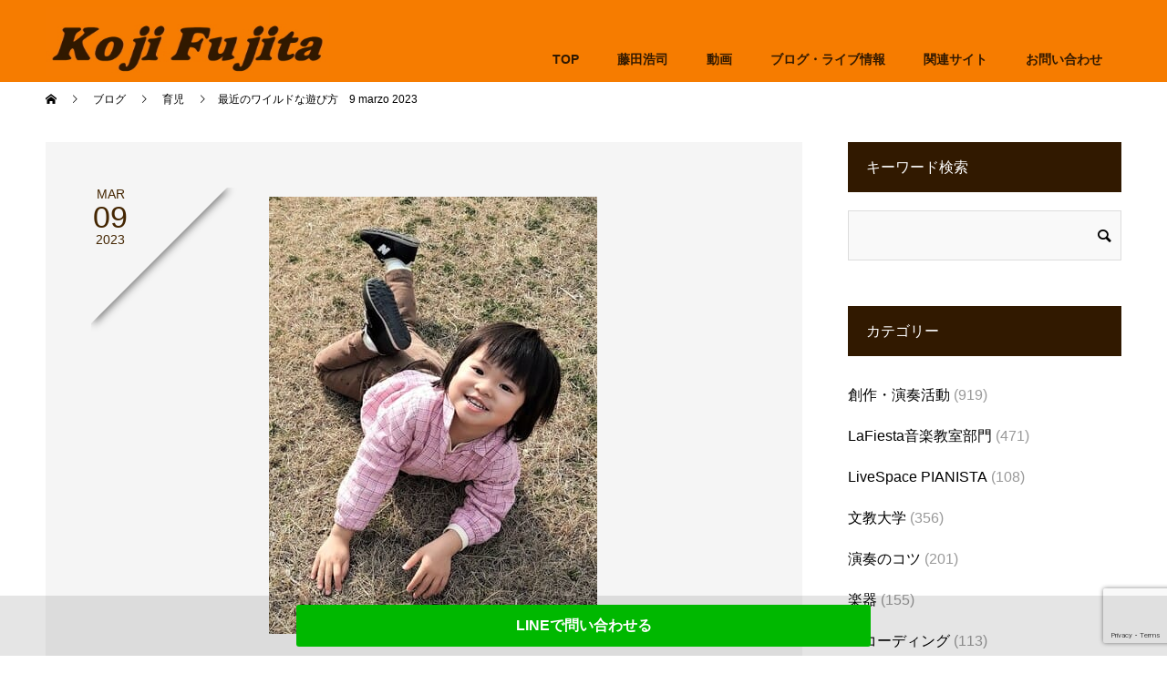

--- FILE ---
content_type: text/html; charset=UTF-8
request_url: https://kojifujita.com/2023/03/09/%E6%9C%80%E8%BF%91%E3%81%AE%E3%83%AF%E3%82%A4%E3%83%AB%E3%83%89%E3%81%AA%E9%81%8A%E3%81%B3%E6%96%B9%E3%80%809-marzo-2023/
body_size: 22643
content:
<!doctype html>
<html lang="ja" prefix="og: http://ogp.me/ns#">
<head>
<meta charset="UTF-8">
<meta name="viewport" content="width=device-width, initial-scale=1">
<meta name="description" content="１．野原を転げ回るなにゆえそんなに転げ回りたいのだろうか・・・？(^^;)？２．ヤブ抜けなぜわざわざブッシュに突っ込んでいく？(^^;)？３．ブランコを思い切り揺らして逃げるこれも意味がわからない...">
<title>最近のワイルドな遊び方　9 marzo 2023 &#8211; 藤田浩司オフィシャルサイト</title>
<meta name='robots' content='max-image-preview:large' />
<link rel="alternate" type="application/rss+xml" title="藤田浩司オフィシャルサイト &raquo; フィード" href="https://kojifujita.com/feed/" />
<link rel="alternate" type="application/rss+xml" title="藤田浩司オフィシャルサイト &raquo; コメントフィード" href="https://kojifujita.com/comments/feed/" />
<link rel="alternate" type="application/rss+xml" title="藤田浩司オフィシャルサイト &raquo; 最近のワイルドな遊び方　9 marzo 2023 のコメントのフィード" href="https://kojifujita.com/2023/03/09/%e6%9c%80%e8%bf%91%e3%81%ae%e3%83%af%e3%82%a4%e3%83%ab%e3%83%89%e3%81%aa%e9%81%8a%e3%81%b3%e6%96%b9%e3%80%809-marzo-2023/feed/" />
<link rel="alternate" title="oEmbed (JSON)" type="application/json+oembed" href="https://kojifujita.com/wp-json/oembed/1.0/embed?url=https%3A%2F%2Fkojifujita.com%2F2023%2F03%2F09%2F%25e6%259c%2580%25e8%25bf%2591%25e3%2581%25ae%25e3%2583%25af%25e3%2582%25a4%25e3%2583%25ab%25e3%2583%2589%25e3%2581%25aa%25e9%2581%258a%25e3%2581%25b3%25e6%2596%25b9%25e3%2580%25809-marzo-2023%2F" />
<link rel="alternate" title="oEmbed (XML)" type="text/xml+oembed" href="https://kojifujita.com/wp-json/oembed/1.0/embed?url=https%3A%2F%2Fkojifujita.com%2F2023%2F03%2F09%2F%25e6%259c%2580%25e8%25bf%2591%25e3%2581%25ae%25e3%2583%25af%25e3%2582%25a4%25e3%2583%25ab%25e3%2583%2589%25e3%2581%25aa%25e9%2581%258a%25e3%2581%25b3%25e6%2596%25b9%25e3%2580%25809-marzo-2023%2F&#038;format=xml" />
<style id='wp-img-auto-sizes-contain-inline-css' type='text/css'>
img:is([sizes=auto i],[sizes^="auto," i]){contain-intrinsic-size:3000px 1500px}
/*# sourceURL=wp-img-auto-sizes-contain-inline-css */
</style>
<style id='wp-emoji-styles-inline-css' type='text/css'>

	img.wp-smiley, img.emoji {
		display: inline !important;
		border: none !important;
		box-shadow: none !important;
		height: 1em !important;
		width: 1em !important;
		margin: 0 0.07em !important;
		vertical-align: -0.1em !important;
		background: none !important;
		padding: 0 !important;
	}
/*# sourceURL=wp-emoji-styles-inline-css */
</style>
<style id='wp-block-library-inline-css' type='text/css'>
:root{--wp-block-synced-color:#7a00df;--wp-block-synced-color--rgb:122,0,223;--wp-bound-block-color:var(--wp-block-synced-color);--wp-editor-canvas-background:#ddd;--wp-admin-theme-color:#007cba;--wp-admin-theme-color--rgb:0,124,186;--wp-admin-theme-color-darker-10:#006ba1;--wp-admin-theme-color-darker-10--rgb:0,107,160.5;--wp-admin-theme-color-darker-20:#005a87;--wp-admin-theme-color-darker-20--rgb:0,90,135;--wp-admin-border-width-focus:2px}@media (min-resolution:192dpi){:root{--wp-admin-border-width-focus:1.5px}}.wp-element-button{cursor:pointer}:root .has-very-light-gray-background-color{background-color:#eee}:root .has-very-dark-gray-background-color{background-color:#313131}:root .has-very-light-gray-color{color:#eee}:root .has-very-dark-gray-color{color:#313131}:root .has-vivid-green-cyan-to-vivid-cyan-blue-gradient-background{background:linear-gradient(135deg,#00d084,#0693e3)}:root .has-purple-crush-gradient-background{background:linear-gradient(135deg,#34e2e4,#4721fb 50%,#ab1dfe)}:root .has-hazy-dawn-gradient-background{background:linear-gradient(135deg,#faaca8,#dad0ec)}:root .has-subdued-olive-gradient-background{background:linear-gradient(135deg,#fafae1,#67a671)}:root .has-atomic-cream-gradient-background{background:linear-gradient(135deg,#fdd79a,#004a59)}:root .has-nightshade-gradient-background{background:linear-gradient(135deg,#330968,#31cdcf)}:root .has-midnight-gradient-background{background:linear-gradient(135deg,#020381,#2874fc)}:root{--wp--preset--font-size--normal:16px;--wp--preset--font-size--huge:42px}.has-regular-font-size{font-size:1em}.has-larger-font-size{font-size:2.625em}.has-normal-font-size{font-size:var(--wp--preset--font-size--normal)}.has-huge-font-size{font-size:var(--wp--preset--font-size--huge)}.has-text-align-center{text-align:center}.has-text-align-left{text-align:left}.has-text-align-right{text-align:right}.has-fit-text{white-space:nowrap!important}#end-resizable-editor-section{display:none}.aligncenter{clear:both}.items-justified-left{justify-content:flex-start}.items-justified-center{justify-content:center}.items-justified-right{justify-content:flex-end}.items-justified-space-between{justify-content:space-between}.screen-reader-text{border:0;clip-path:inset(50%);height:1px;margin:-1px;overflow:hidden;padding:0;position:absolute;width:1px;word-wrap:normal!important}.screen-reader-text:focus{background-color:#ddd;clip-path:none;color:#444;display:block;font-size:1em;height:auto;left:5px;line-height:normal;padding:15px 23px 14px;text-decoration:none;top:5px;width:auto;z-index:100000}html :where(.has-border-color){border-style:solid}html :where([style*=border-top-color]){border-top-style:solid}html :where([style*=border-right-color]){border-right-style:solid}html :where([style*=border-bottom-color]){border-bottom-style:solid}html :where([style*=border-left-color]){border-left-style:solid}html :where([style*=border-width]){border-style:solid}html :where([style*=border-top-width]){border-top-style:solid}html :where([style*=border-right-width]){border-right-style:solid}html :where([style*=border-bottom-width]){border-bottom-style:solid}html :where([style*=border-left-width]){border-left-style:solid}html :where(img[class*=wp-image-]){height:auto;max-width:100%}:where(figure){margin:0 0 1em}html :where(.is-position-sticky){--wp-admin--admin-bar--position-offset:var(--wp-admin--admin-bar--height,0px)}@media screen and (max-width:600px){html :where(.is-position-sticky){--wp-admin--admin-bar--position-offset:0px}}

/*# sourceURL=wp-block-library-inline-css */
</style><style id='global-styles-inline-css' type='text/css'>
:root{--wp--preset--aspect-ratio--square: 1;--wp--preset--aspect-ratio--4-3: 4/3;--wp--preset--aspect-ratio--3-4: 3/4;--wp--preset--aspect-ratio--3-2: 3/2;--wp--preset--aspect-ratio--2-3: 2/3;--wp--preset--aspect-ratio--16-9: 16/9;--wp--preset--aspect-ratio--9-16: 9/16;--wp--preset--color--black: #000000;--wp--preset--color--cyan-bluish-gray: #abb8c3;--wp--preset--color--white: #ffffff;--wp--preset--color--pale-pink: #f78da7;--wp--preset--color--vivid-red: #cf2e2e;--wp--preset--color--luminous-vivid-orange: #ff6900;--wp--preset--color--luminous-vivid-amber: #fcb900;--wp--preset--color--light-green-cyan: #7bdcb5;--wp--preset--color--vivid-green-cyan: #00d084;--wp--preset--color--pale-cyan-blue: #8ed1fc;--wp--preset--color--vivid-cyan-blue: #0693e3;--wp--preset--color--vivid-purple: #9b51e0;--wp--preset--gradient--vivid-cyan-blue-to-vivid-purple: linear-gradient(135deg,rgb(6,147,227) 0%,rgb(155,81,224) 100%);--wp--preset--gradient--light-green-cyan-to-vivid-green-cyan: linear-gradient(135deg,rgb(122,220,180) 0%,rgb(0,208,130) 100%);--wp--preset--gradient--luminous-vivid-amber-to-luminous-vivid-orange: linear-gradient(135deg,rgb(252,185,0) 0%,rgb(255,105,0) 100%);--wp--preset--gradient--luminous-vivid-orange-to-vivid-red: linear-gradient(135deg,rgb(255,105,0) 0%,rgb(207,46,46) 100%);--wp--preset--gradient--very-light-gray-to-cyan-bluish-gray: linear-gradient(135deg,rgb(238,238,238) 0%,rgb(169,184,195) 100%);--wp--preset--gradient--cool-to-warm-spectrum: linear-gradient(135deg,rgb(74,234,220) 0%,rgb(151,120,209) 20%,rgb(207,42,186) 40%,rgb(238,44,130) 60%,rgb(251,105,98) 80%,rgb(254,248,76) 100%);--wp--preset--gradient--blush-light-purple: linear-gradient(135deg,rgb(255,206,236) 0%,rgb(152,150,240) 100%);--wp--preset--gradient--blush-bordeaux: linear-gradient(135deg,rgb(254,205,165) 0%,rgb(254,45,45) 50%,rgb(107,0,62) 100%);--wp--preset--gradient--luminous-dusk: linear-gradient(135deg,rgb(255,203,112) 0%,rgb(199,81,192) 50%,rgb(65,88,208) 100%);--wp--preset--gradient--pale-ocean: linear-gradient(135deg,rgb(255,245,203) 0%,rgb(182,227,212) 50%,rgb(51,167,181) 100%);--wp--preset--gradient--electric-grass: linear-gradient(135deg,rgb(202,248,128) 0%,rgb(113,206,126) 100%);--wp--preset--gradient--midnight: linear-gradient(135deg,rgb(2,3,129) 0%,rgb(40,116,252) 100%);--wp--preset--font-size--small: 13px;--wp--preset--font-size--medium: 20px;--wp--preset--font-size--large: 36px;--wp--preset--font-size--x-large: 42px;--wp--preset--spacing--20: 0.44rem;--wp--preset--spacing--30: 0.67rem;--wp--preset--spacing--40: 1rem;--wp--preset--spacing--50: 1.5rem;--wp--preset--spacing--60: 2.25rem;--wp--preset--spacing--70: 3.38rem;--wp--preset--spacing--80: 5.06rem;--wp--preset--shadow--natural: 6px 6px 9px rgba(0, 0, 0, 0.2);--wp--preset--shadow--deep: 12px 12px 50px rgba(0, 0, 0, 0.4);--wp--preset--shadow--sharp: 6px 6px 0px rgba(0, 0, 0, 0.2);--wp--preset--shadow--outlined: 6px 6px 0px -3px rgb(255, 255, 255), 6px 6px rgb(0, 0, 0);--wp--preset--shadow--crisp: 6px 6px 0px rgb(0, 0, 0);}:where(.is-layout-flex){gap: 0.5em;}:where(.is-layout-grid){gap: 0.5em;}body .is-layout-flex{display: flex;}.is-layout-flex{flex-wrap: wrap;align-items: center;}.is-layout-flex > :is(*, div){margin: 0;}body .is-layout-grid{display: grid;}.is-layout-grid > :is(*, div){margin: 0;}:where(.wp-block-columns.is-layout-flex){gap: 2em;}:where(.wp-block-columns.is-layout-grid){gap: 2em;}:where(.wp-block-post-template.is-layout-flex){gap: 1.25em;}:where(.wp-block-post-template.is-layout-grid){gap: 1.25em;}.has-black-color{color: var(--wp--preset--color--black) !important;}.has-cyan-bluish-gray-color{color: var(--wp--preset--color--cyan-bluish-gray) !important;}.has-white-color{color: var(--wp--preset--color--white) !important;}.has-pale-pink-color{color: var(--wp--preset--color--pale-pink) !important;}.has-vivid-red-color{color: var(--wp--preset--color--vivid-red) !important;}.has-luminous-vivid-orange-color{color: var(--wp--preset--color--luminous-vivid-orange) !important;}.has-luminous-vivid-amber-color{color: var(--wp--preset--color--luminous-vivid-amber) !important;}.has-light-green-cyan-color{color: var(--wp--preset--color--light-green-cyan) !important;}.has-vivid-green-cyan-color{color: var(--wp--preset--color--vivid-green-cyan) !important;}.has-pale-cyan-blue-color{color: var(--wp--preset--color--pale-cyan-blue) !important;}.has-vivid-cyan-blue-color{color: var(--wp--preset--color--vivid-cyan-blue) !important;}.has-vivid-purple-color{color: var(--wp--preset--color--vivid-purple) !important;}.has-black-background-color{background-color: var(--wp--preset--color--black) !important;}.has-cyan-bluish-gray-background-color{background-color: var(--wp--preset--color--cyan-bluish-gray) !important;}.has-white-background-color{background-color: var(--wp--preset--color--white) !important;}.has-pale-pink-background-color{background-color: var(--wp--preset--color--pale-pink) !important;}.has-vivid-red-background-color{background-color: var(--wp--preset--color--vivid-red) !important;}.has-luminous-vivid-orange-background-color{background-color: var(--wp--preset--color--luminous-vivid-orange) !important;}.has-luminous-vivid-amber-background-color{background-color: var(--wp--preset--color--luminous-vivid-amber) !important;}.has-light-green-cyan-background-color{background-color: var(--wp--preset--color--light-green-cyan) !important;}.has-vivid-green-cyan-background-color{background-color: var(--wp--preset--color--vivid-green-cyan) !important;}.has-pale-cyan-blue-background-color{background-color: var(--wp--preset--color--pale-cyan-blue) !important;}.has-vivid-cyan-blue-background-color{background-color: var(--wp--preset--color--vivid-cyan-blue) !important;}.has-vivid-purple-background-color{background-color: var(--wp--preset--color--vivid-purple) !important;}.has-black-border-color{border-color: var(--wp--preset--color--black) !important;}.has-cyan-bluish-gray-border-color{border-color: var(--wp--preset--color--cyan-bluish-gray) !important;}.has-white-border-color{border-color: var(--wp--preset--color--white) !important;}.has-pale-pink-border-color{border-color: var(--wp--preset--color--pale-pink) !important;}.has-vivid-red-border-color{border-color: var(--wp--preset--color--vivid-red) !important;}.has-luminous-vivid-orange-border-color{border-color: var(--wp--preset--color--luminous-vivid-orange) !important;}.has-luminous-vivid-amber-border-color{border-color: var(--wp--preset--color--luminous-vivid-amber) !important;}.has-light-green-cyan-border-color{border-color: var(--wp--preset--color--light-green-cyan) !important;}.has-vivid-green-cyan-border-color{border-color: var(--wp--preset--color--vivid-green-cyan) !important;}.has-pale-cyan-blue-border-color{border-color: var(--wp--preset--color--pale-cyan-blue) !important;}.has-vivid-cyan-blue-border-color{border-color: var(--wp--preset--color--vivid-cyan-blue) !important;}.has-vivid-purple-border-color{border-color: var(--wp--preset--color--vivid-purple) !important;}.has-vivid-cyan-blue-to-vivid-purple-gradient-background{background: var(--wp--preset--gradient--vivid-cyan-blue-to-vivid-purple) !important;}.has-light-green-cyan-to-vivid-green-cyan-gradient-background{background: var(--wp--preset--gradient--light-green-cyan-to-vivid-green-cyan) !important;}.has-luminous-vivid-amber-to-luminous-vivid-orange-gradient-background{background: var(--wp--preset--gradient--luminous-vivid-amber-to-luminous-vivid-orange) !important;}.has-luminous-vivid-orange-to-vivid-red-gradient-background{background: var(--wp--preset--gradient--luminous-vivid-orange-to-vivid-red) !important;}.has-very-light-gray-to-cyan-bluish-gray-gradient-background{background: var(--wp--preset--gradient--very-light-gray-to-cyan-bluish-gray) !important;}.has-cool-to-warm-spectrum-gradient-background{background: var(--wp--preset--gradient--cool-to-warm-spectrum) !important;}.has-blush-light-purple-gradient-background{background: var(--wp--preset--gradient--blush-light-purple) !important;}.has-blush-bordeaux-gradient-background{background: var(--wp--preset--gradient--blush-bordeaux) !important;}.has-luminous-dusk-gradient-background{background: var(--wp--preset--gradient--luminous-dusk) !important;}.has-pale-ocean-gradient-background{background: var(--wp--preset--gradient--pale-ocean) !important;}.has-electric-grass-gradient-background{background: var(--wp--preset--gradient--electric-grass) !important;}.has-midnight-gradient-background{background: var(--wp--preset--gradient--midnight) !important;}.has-small-font-size{font-size: var(--wp--preset--font-size--small) !important;}.has-medium-font-size{font-size: var(--wp--preset--font-size--medium) !important;}.has-large-font-size{font-size: var(--wp--preset--font-size--large) !important;}.has-x-large-font-size{font-size: var(--wp--preset--font-size--x-large) !important;}
/*# sourceURL=global-styles-inline-css */
</style>

<style id='classic-theme-styles-inline-css' type='text/css'>
/*! This file is auto-generated */
.wp-block-button__link{color:#fff;background-color:#32373c;border-radius:9999px;box-shadow:none;text-decoration:none;padding:calc(.667em + 2px) calc(1.333em + 2px);font-size:1.125em}.wp-block-file__button{background:#32373c;color:#fff;text-decoration:none}
/*# sourceURL=/wp-includes/css/classic-themes.min.css */
</style>
<link rel='stylesheet' id='contact-form-7-css' href='https://kojifujita.com/wp-content/plugins/contact-form-7/includes/css/styles.css?ver=6.1.4' type='text/css' media='all' />
<link rel='stylesheet' id='searchandfilter-css' href='https://kojifujita.com/wp-content/plugins/search-filter/style.css?ver=1' type='text/css' media='all' />
<link rel='stylesheet' id='parent-style-css' href='https://kojifujita.com/wp-content/themes/switch_tcd063/style.css?ver=6.9' type='text/css' media='all' />
<link rel='stylesheet' id='child-style-css' href='https://kojifujita.com/wp-content/themes/switch_tcd063-child/style.css?ver=6.9' type='text/css' media='all' />
<link rel='stylesheet' id='switch-style-css' href='https://kojifujita.com/wp-content/themes/switch_tcd063-child/style.css?ver=6.9' type='text/css' media='all' />
<script type="text/javascript" src="https://kojifujita.com/wp-includes/js/jquery/jquery.min.js?ver=3.7.1" id="jquery-core-js"></script>
<script type="text/javascript" src="https://kojifujita.com/wp-includes/js/jquery/jquery-migrate.min.js?ver=3.4.1" id="jquery-migrate-js"></script>
<link rel="https://api.w.org/" href="https://kojifujita.com/wp-json/" /><link rel="alternate" title="JSON" type="application/json" href="https://kojifujita.com/wp-json/wp/v2/posts/14336" /><link rel="canonical" href="https://kojifujita.com/2023/03/09/%e6%9c%80%e8%bf%91%e3%81%ae%e3%83%af%e3%82%a4%e3%83%ab%e3%83%89%e3%81%aa%e9%81%8a%e3%81%b3%e6%96%b9%e3%80%809-marzo-2023/" />
<link rel='shortlink' href='https://kojifujita.com/?p=14336' />
<style>
.c-comment__form-submit:hover,.p-cb__item-btn a,.c-pw__btn,.p-readmore__btn,.p-pager span,.p-page-links a,.p-pagetop,.p-widget__title,.p-entry__meta,.p-headline,.p-article06__cat,.p-nav02__item-upper,.p-page-header__title,.p-plan__title,.p-btn{background: #311900}.c-pw__btn:hover,.p-cb__item-btn a:hover,.p-pagetop:focus,.p-pagetop:hover,.p-readmore__btn:hover,.p-page-links > span,.p-page-links a:hover,.p-pager a:hover,.p-entry__meta a:hover,.p-article06__cat:hover,.p-interview__cat:hover,.p-nav02__item-upper:hover,.p-btn:hover{background: #442602}.p-archive-header__title,.p-article01__title a:hover,.p-article01__cat a:hover,.p-article04__title a:hover,.p-faq__cat,.p-faq__list dt:hover,.p-triangle,.p-article06__title a:hover,.p-interview__faq dt,.p-nav02__item-lower:hover .p-nav02__item-title,.p-article07 a:hover,.p-article07__title,.p-block01__title,.p-block01__lower-title,.p-block02__item-title,.p-block03__item-title,.p-block04__title,.p-index-content02__title,.p-article09 a:hover .p-article09__title,.p-index-content06__title,.p-plan-table01__price,.p-plan__catch,.p-plan__notice-title,.p-spec__title,.p-widget a:hover,.cardlink .title a{color: #442602}.p-entry__body a,.custom-html-widget a{color: #7e017b}body{font-family: Arial, "Hiragino Sans", "ヒラギノ角ゴ ProN", "Hiragino Kaku Gothic ProN", "游ゴシック", YuGothic, "メイリオ", Meiryo, sans-serif}.c-logo,.p-page-header__title,.p-page-header__desc,.p-archive-header__title,.p-faq__cat,.p-interview__title,.p-footer-link__title,.p-block01__title,.p-block04__title,.p-index-content02__title,.p-headline02__title,.p-index-content01__title,.p-index-content06__title,.p-index-content07__title,.p-index-content09__title,.p-plan__title,.p-plan__catch,.p-header-content__title,.p-spec__title{font-family: Arial, "Hiragino Sans", "ヒラギノ角ゴ ProN", "Hiragino Kaku Gothic ProN", "游ゴシック", YuGothic, "メイリオ", Meiryo, sans-serif}.p-hover-effect--type1:hover img{-webkit-transform: scale(1.2);transform: scale(1.2)}.l-header{background: rgba(246, 124, 0, 1.000000)}.l-header--fixed.is-active{background: rgba(0, 0, 0, 1.000000)}.p-menu-btn{color: #311900}.p-global-nav > ul > li > a{color: #311900}.p-global-nav > ul > li > a:hover{color: #999999}.p-global-nav .sub-menu a{background: #311900;color: #ffffff}.p-global-nav .sub-menu a:hover{background: #442606;color: #ffffff}.p-global-nav .menu-item-has-children > a > .p-global-nav__toggle::before{border-color: #311900}.p-footer-link{background-image: url(https://kojifujita.com/wp-content/uploads/2024/02/switch-image_1450x500.gif)}.p-footer-link::before{background: rgba(49,25,0, 1.000000)}.p-info{background: #f67c00;color: #000000}.p-info__logo{font-size: 25px}.p-footer-nav{background: #f5f5f5;color: #000000}.p-footer-nav a{color: #000000}.p-footer-nav a:hover{color: #442602}.p-copyright{background: #000000}.p-page-header::before{background: rgba(0, 0, 0, 0.3)}.p-page-header__desc{color: #ffffff;font-size: 40px}.p-entry__title{font-size: 32px}.p-entry__body{font-size: 16px}@media screen and (max-width: 1199px) {.l-header{background: #f67c00}.l-header--fixed.is-active{background: #000000}.p-global-nav{background: rgba(49,25,0, 1)}.p-global-nav > ul > li > a,.p-global-nav > ul > li > a:hover,.p-global-nav a,.p-global-nav a:hover,.p-global-nav .sub-menu a,.p-global-nav .sub-menu a:hover{color: #ffffff!important}.p-global-nav .menu-item-has-children > a > .sub-menu-toggle::before{border-color: #ffffff}}@media screen and (max-width: 767px) {.p-page-header__desc{font-size: 18px}.p-entry__title{font-size: 20px}.p-entry__body{font-size: 14px}}</style>
<link rel="icon" href="https://kojifujita.com/wp-content/uploads/2024/02/cropped-KFファビコン2_20240215-32x32.bmp" sizes="32x32" />
<link rel="icon" href="https://kojifujita.com/wp-content/uploads/2024/02/cropped-KFファビコン2_20240215-192x192.bmp" sizes="192x192" />
<link rel="apple-touch-icon" href="https://kojifujita.com/wp-content/uploads/2024/02/cropped-KFファビコン2_20240215-180x180.bmp" />
<meta name="msapplication-TileImage" content="https://kojifujita.com/wp-content/uploads/2024/02/cropped-KFファビコン2_20240215-270x270.bmp" />
		<style type="text/css" id="wp-custom-css">
			/*　基本　*/
/* パソコンで見たときは"pc"のclassがついた画像が表示される */
.pc { display: block !important; }
.sp { display: none !important; }

@media screen and (max-width:480px){
.pc { display: none !important; }
.sp { display: block !important; }
}

/*　スクロール　*/
html{
overflow-y:scroll;
}

/*　ロゴ調整　*/
.l-header__logo a{
	overflow:visible;
}
@media screen and (max-width:768px){
	.c-logo img{
	width:80%;
}
}


/* PAGE ---------------------- */

/*　ページレイアウト　*/
.fqcontents{width : 860px;margin : auto;
}
.fqcontents h2{
	color : #311900;
	padding-bottom : 10px;
	border-bottom:2px solid #311900;
}
@media screen and (max-width:480px)
{
	.fqcontents{width : 100%;
		margin : auto;
}
	.fqcontents h2{margin-top : 20px;}
}


.fqcontents2{width : 860px;margin : auto;
}
.fqcontents2 h3{
	color : #311900;
	padding-bottom : 10px;
	border-bottom:1px solid #311900;
}
@media screen and (max-width:480px)
{
	.fqcontents2{width : 100%;
		margin : auto;
}
	.fqcontents h3{margin-top : 0px;}
}

.fqcontents img{border-radius: 5px;}

figure {
	float: left;
	margin: 10px 25px 10px 10px;
	width: 40%;
}
@media screen and (max-width:480px){
figure {
	margin: 0px 0px 20px 0px;
	width: 100%;
}
}
.fclear{
	clear: both;
}
.fq20{
	margin-top :20px; 
}

.fqred{color : red;}

.fqbun{
	line-height : 150%;
	margin : 0 0 20px 0;
}

.fqcontents li{
	line-height : 1.6rem;
}

/*　固定ページ看板非表示　*/
.p-page-header { display: none; }
.l-contents { margin-top: 150px; }



/*　複数列表示　*/
.post_content2 .post_row2 { margin-top:0px; margin-left:0px; margin-right:0px; line-height:2; }
.post_content2 .post_col2,
.post_content2 .post_col2-2,
.post_content2 .post_col2-2a,
.post_content2 .post_col2-2b,
.post_content2 .post_col2-3,
.post_content2 .post_col2-4,
.post_content2 .post_col2-5
{ position:relative; min-height:1px; width:100%; padding-right:15px; padding-left:15px; float:left; -webkit-box-sizing:border-box; -moz-box-sizing:border-box; box-sizing:border-box; margin-bottom:2em; }

@media screen and (min-width:768px){
	.post_content2 .post_col2-2 { width:50%; /* 2カラム */ }
	
	.post_content2 .post_col2-2a { width:38%; /* 2カラム */ }
	.post_content2 .post_col2-2b { width:62%; /* 2カラム */ }
	
	
	.post_content2 .post_col2-3 { width:33.33333%;}
	.post_content2 .post_col2-4 { width:25%; }
	.post_content2 .post_col2-5 { width:20%; } 
}
@media screen and (min-width:1024px){
	.post_content2 .post_col2-2 { width:50%; /* 2カラム */ }
	.post_content2 .post_col2-2a { width:38%; /* 2カラム */ }
	.post_content2 .post_col2-2b { width:62%; /* 2カラム */ }
	.post_content2 .post_col2-3 { width:33.33333%;}
	.post_content2 .post_col2-4 { width:25%; }
	.post_content2 .post_col2-5 { width:20%; } 
}
.post_content2 .post_row2:before, .post_content2 .post_row2:after { content: " "; display: table; }
.post_content2 .post_row2:after { clear: both; }


/* テーブル　*/
.col-head-type1 {
  border-collapse: collapse;
  width: 100%;
	margin: 0px auto;
}
.col-head-type1 td {
  border: 1px solid #1e1f4d; 
  padding: 8px 10px 3px 10px ;
	background: #fff;
	line-height : 180%;
}
.col-head-type1 td ul{
	margin-bottom : 10px;
}

.col-head-type1 th {
	border: 1px solid #1e1f4d;
  padding: 8px 10px 3px 10px ;
	background: #2b2d6d;
  text-align: right;
	color : #fff;
	font-weight : bold;
	width : 20%;
}

@media only screen and (max-width: 800px) {
  .col-head-type1 tr,
  .col-head-type1 th,
  .col-head-type1 td {
    display: block;
    width: auto;
		
  }
  
  .col-head-type1 tr:first-child {
    border-top: 1px solid #dbe1e8;  
  }
  
  .col-head-type1 th,
  .col-head-type1 td {
    border-top: none;
		text-align: left;
  }
}




/* MAIN MENU---------------------- */


/*　メニューブロック　*/
/*　ＰＣサイトのみ　*/
@media screen and (min-width:1200px){
/*　メインメニューを太文字にして下に移動　*/
.p-global-nav{font-weight : bold;
margin-top : 	40px}

/*　サブメニューを上に移動　*/
.p-global-nav .sub-menu { margin-top: -20px; 
	} 
	
/*　サブメニューの幅拡張　*/
.p-global-nav .sub-menu a { 
		 white-space: nowrap;
		width: auto;
	}
}

/*　メインメニューを太文字にして下に移動　*/


/*PCのみグローバルメニューのクリック無効化*/
@media screen and (min-width:1200px){
.p-global-nav .menu-item-has-children > a:not([href]),
.p-global-nav .menu-item-has-children > a[href^="#"]{
	pointer-events: none;
}
}
/*スマホ用ハンバーガーメニューから+を削除 */
.p-global-nav .menu-item-has-children > a > .p-global-nav__toggle::before{
	display:none;
}
/*ハンバーガーメニューカスタマイズ */
@media screen and (max-width:1200px){
	
/* タップできる範囲を横幅いっぱいに */
.menu-item-has-children .p-global-nav__toggle:nth-child(1){
		display: inline-block;
	padding:0 20px;
	width:100%;
}

/*メニューの位置調整*/
#menu-item-147 > a{
	padding-left:20px;	
	}
.p-global-nav > ul > li > a{
	padding:0px;
	}
	
/*タップしたときに背景を白、文字を黒に*/	
.p-global-nav a:has(.is-active){
	background-color:white !important;
	margin-bottom:15px;
}
.p-global-nav a:has(.is-active):hover{
	background-color:white !important;
	color:black !important;
}	
.p-global-nav .is-active{
	color:black;
}

}



/* TOP ---------------------- */

/*　スマホでキャッチフレーズを左寄せ　*/
@media screen and (max-width:480px){
	.p-index-content01__desc{text-align : left;}
	.p-index-content02__desc{text-align : left;}
}

/*　イベントのみ表示　*/
.p-index-content04__col--event {
width: 100%;
}
.p-index-content04__col--news {
display: none;
}



/* FOOTER ---------------------- */


.fqbk00{background-color : #f4f4f4;}
.sub-menu99 li{
	padding : 0px;
	margin-left : 30px;
	list-style-type: square;}

/*　フッターバナータイトルを太字に　*/
.p-article07__title{
	font-weight : bold;
	color : #1e1f4d;
	padding-top : 20px;
}

@media screen and (max-width:480px){
.p-footer-link__desc{text-align : left;}
}


.p-footer-link__title{font-size : 1.4rem;}

#js-pagetop{margin-bottom : 80px;}

/*　LINE友達追加ボタン　*/
@media screen and (max-width:2000px){
.footer_area {
    position: fixed;
    bottom: 0;
    left: 0;
    width: 100%;
    background-color: rgba( 0, 0, 0, 0.1 );
	z-index: 10000;
}
.footer_area .footer_area_inner {
    position: relative;
    width: 100%;
    margin: 0px auto;
    padding: 10px 10px;
	margin-right: 0px;
}
.inquiry_btn {
    background-color: #00b800;
    -webkit-border-radius: 3px;
    display: inline-block;
    text-align: center;
    text-decoration: none;
	width: 50%;
    padding: 15px 10px;
    font-size: 16px;
    font-weight: bold;
}
	@media screen and (max-width:480px){
.inquiry_btn {
	width: 80%;
}
}
	.inquiry_btn:hover {
    background-color: #00b800;
    font-weight: bold99;
}
.inquiry_btn:link, .inquiry_btn:visited {
    color: #FFFFFF !important;
}

}



/*　お知らせ上部余白調整　------ */
.l-contents2 { display: -webkit-box; display: -ms-flexbox; display: flex; -webkit-box-pack: justify; -ms-flex-pack: justify; justify-content: space-between; overflow: hidden; }

.l-contents2--rev { -webkit-box-orient: horizontal; -webkit-box-direction: reverse; -ms-flex-direction: row-reverse; flex-direction: row-reverse; }

@media screen and (max-width: 991px) { .l-contents2 { display: block; } }

@media screen and (max-width: 767px) { .l-contents2:nth-child(2) { margin-top: 0; } }

@media screen and (max-width: 699px) { .l-contents2 { margin-bottom: 0; } }

/*　ブログ　アイキャッチ非表示　*/

/* 検索ボタン */
@media screen and (max-width:480px){
#js-cb > div.p-entry__body.p-index-content08.p-cb__item.l-inner > center > form > div > ul > li:nth-child(2) > input[type=submit]:nth-child(2){
	background-color:#311900;
	padding-top:8px;
	padding-bottom:6px;
}
}		</style>
		</head>
<body class="wp-singular post-template-default single single-post postid-14336 single-format-standard wp-theme-switch_tcd063 wp-child-theme-switch_tcd063-child">
<header id="js-header" class="l-header">
  <div class="l-header__inner l-inner">
    <div class="l-header__logo c-logo">
    <a href="https://kojifujita.com/">
    <img src="https://kojifujita.com/wp-content/uploads/2024/02/image3.jpg" alt="藤田浩司オフィシャルサイト">
  </a>
  </div>
    <button id="js-menu-btn" class="p-menu-btn c-menu-btn"></button>
    <nav id="js-global-nav" class="p-global-nav"><ul id="menu-%e3%83%a1%e3%82%a4%e3%83%b3" class="menu"><li id="menu-item-14509" class="menu-item menu-item-type-custom menu-item-object-custom menu-item-14509"><a href="/">TOP<span class="p-global-nav__toggle"></span></a></li>
<li id="menu-item-14531" class="menu-item menu-item-type-custom menu-item-object-custom menu-item-has-children menu-item-14531"><a href="#"><span class="p-global-nav__toggle" id="opacitySpan">藤田浩司</span><span class="p-global-nav__toggle"></span></a>
<ul class="sub-menu">
	<li id="menu-item-14510" class="menu-item menu-item-type-post_type menu-item-object-page menu-item-14510"><a href="https://kojifujita.com/%e3%83%97%e3%83%ad%e3%83%95%e3%82%a3%e3%83%bc%e3%83%ab/">プロフィール<span class="p-global-nav__toggle"></span></a></li>
	<li id="menu-item-14541" class="menu-item menu-item-type-post_type menu-item-object-page menu-item-14541"><a href="https://kojifujita.com/cd%e4%bd%9c%e5%93%81/">CD作品<span class="p-global-nav__toggle"></span></a></li>
	<li id="menu-item-14537" class="menu-item menu-item-type-post_type menu-item-object-page menu-item-14537"><a href="https://kojifujita.com/%e6%95%99%e5%89%87%e6%9c%ac/">教則本<span class="p-global-nav__toggle"></span></a></li>
	<li id="menu-item-14540" class="menu-item menu-item-type-post_type menu-item-object-page menu-item-14540"><a href="https://kojifujita.com/dvd%e3%83%97%e3%83%ad%e3%83%87%e3%83%a5%e3%83%bc%e3%82%b9/">DVDプロデュース<span class="p-global-nav__toggle"></span></a></li>
	<li id="menu-item-14544" class="menu-item menu-item-type-post_type menu-item-object-page menu-item-14544"><a href="https://kojifujita.com/cm/">CM<span class="p-global-nav__toggle"></span></a></li>
	<li id="menu-item-14547" class="menu-item menu-item-type-post_type menu-item-object-page menu-item-14547"><a href="https://kojifujita.com/%e6%bc%94%e5%a5%8f%e6%b4%bb%e5%8b%95/">演奏活動<span class="p-global-nav__toggle"></span></a></li>
	<li id="menu-item-14553" class="menu-item menu-item-type-post_type menu-item-object-page menu-item-14553"><a href="https://kojifujita.com/%e8%ac%9b%e6%bc%94%e4%bc%9a%e6%b4%bb%e5%8b%95/">講演会活動<span class="p-global-nav__toggle"></span></a></li>
	<li id="menu-item-14550" class="menu-item menu-item-type-post_type menu-item-object-page menu-item-14550"><a href="https://kojifujita.com/%e6%8c%87%e5%b0%8e%e8%80%85%e3%81%a8%e3%81%97%e3%81%a6/">指導者として<span class="p-global-nav__toggle"></span></a></li>
	<li id="menu-item-14513" class="menu-item menu-item-type-post_type menu-item-object-page menu-item-14513"><a href="https://kojifujita.com/%e5%ba%83%e5%a0%b1%e7%94%a8%e8%b3%87%e6%96%99/">広報用資料<span class="p-global-nav__toggle"></span></a></li>
	<li id="menu-item-14716" class="menu-item menu-item-type-post_type menu-item-object-page menu-item-14716"><a href="https://kojifujita.com/%e6%96%b0%e8%81%9e%e3%83%bb%e9%9b%91%e8%aa%8c%e6%8e%b2%e8%bc%89/">新聞・雑誌掲載<span class="p-global-nav__toggle"></span></a></li>
</ul>
</li>
<li id="menu-item-15241" class="menu-item menu-item-type-custom menu-item-object-custom menu-item-has-children menu-item-15241"><a href="#"><span class="p-global-nav__toggle" id="opacitySpan">動画</span><span class="p-global-nav__toggle"></span></a>
<ul class="sub-menu">
	<li id="menu-item-15242" class="menu-item menu-item-type-custom menu-item-object-custom menu-item-15242"><a target="_blank" href="https://www.youtube.com/@kojifujitafiesta/videos">藤田浩司YouTubeチャンネル<span class="p-global-nav__toggle"></span></a></li>
</ul>
</li>
<li id="menu-item-14572" class="menu-item menu-item-type-custom menu-item-object-custom menu-item-has-children menu-item-14572"><a href="#"><span class="p-global-nav__toggle" id="opacitySpan">ブログ・ライブ情報</span><span class="p-global-nav__toggle"></span></a>
<ul class="sub-menu">
	<li id="menu-item-14574" class="menu-item menu-item-type-custom menu-item-object-custom menu-item-14574"><a href="/weblog/">公式ブログ<span class="p-global-nav__toggle"></span></a></li>
	<li id="menu-item-14573" class="menu-item menu-item-type-custom menu-item-object-custom menu-item-14573"><a href="/event/">ライブ情報<span class="p-global-nav__toggle"></span></a></li>
</ul>
</li>
<li id="menu-item-14567" class="menu-item menu-item-type-custom menu-item-object-custom menu-item-has-children menu-item-14567"><a href="#"><span class="p-global-nav__toggle" id="opacitySpan">関連サイト</span><span class="p-global-nav__toggle"></span></a>
<ul class="sub-menu">
	<li id="menu-item-14569" class="menu-item menu-item-type-custom menu-item-object-custom menu-item-14569"><a target="_blank" href="https://la-fiesta.jp/">Drum Studio LA FIESTA<span class="p-global-nav__toggle"></span></a></li>
	<li id="menu-item-14571" class="menu-item menu-item-type-custom menu-item-object-custom menu-item-14571"><a target="_blank" href="https://live-space-pianista.jimdosite.com/">ライブスペース・ピアニスタ<span class="p-global-nav__toggle"></span></a></li>
	<li id="menu-item-14570" class="menu-item menu-item-type-custom menu-item-object-custom menu-item-14570"><a target="_blank" href="https://la-fiesta.jp/shop/">オンラインショップ<span class="p-global-nav__toggle"></span></a></li>
</ul>
</li>
<li id="menu-item-14565" class="menu-item menu-item-type-custom menu-item-object-custom menu-item-has-children menu-item-14565"><a href="#"><span class="p-global-nav__toggle" id="opacitySpan">お問い合わせ</span><span class="p-global-nav__toggle"></span></a>
<ul class="sub-menu">
	<li id="menu-item-14566" class="menu-item menu-item-type-post_type menu-item-object-page menu-item-14566"><a href="https://kojifujita.com/%e5%80%8b%e4%ba%ba%e6%83%85%e5%a0%b1%e4%bf%9d%e8%ad%b7%e6%96%b9%e9%87%9d-2/">個人情報保護方針<span class="p-global-nav__toggle"></span></a></li>
	<li id="menu-item-14516" class="menu-item menu-item-type-post_type menu-item-object-page menu-item-14516"><a href="https://kojifujita.com/%e3%81%8a%e5%95%8f%e3%81%84%e5%90%88%e3%82%8f%e3%81%9b/">お問い合わせ<span class="p-global-nav__toggle"></span></a></li>
</ul>
</li>
</ul></nav>  </div>
</header>
<main class="l-main">
    <header id="js-page-header" class="p-page-header">
        <div class="p-page-header__title">BLOG</div>
        <div class="p-page-header__inner l-inner">
      <p id="js-page-header__desc" class="p-page-header__desc"><span>ここに説明を入力します。<br />
ここに説明を入力します。</span></p>
    </div>
    <div id="js-page-header__img" class="p-page-header__img p-page-header__img--type3">
      <img src="https://kojifujita.com/wp-content/uploads/2024/02/switch-image_1450x600.gif" alt="">
    </div>
  </header>
  <ol class="p-breadcrumb c-breadcrumb l-inner" itemscope="" itemtype="http://schema.org/BreadcrumbList">
<li class="p-breadcrumb__item c-breadcrumb__item c-breadcrumb__item--home" itemprop="itemListElement" itemscope="" itemtype="http://schema.org/ListItem">
<a href="https://kojifujita.com/" itemtype="http://schema.org/Thing" itemprop="item">
<span itemprop="name">HOME</span>
</a>
<meta itemprop="position" content="1">
</li>
<li class="p-breadcrumb__item c-breadcrumb__item" itemprop="itemListElement" itemscope="" itemtype="http://schema.org/ListItem">
<a href="https://kojifujita.com/weblog/" itemtype="http://schema.org/Thing" itemprop="item">
<span itemprop="name">ブログ</span>
</a>
<meta itemprop="position" content="2">
</li>
<li class="p-breadcrumb__item c-breadcrumb__item" itemprop="itemListElement" itemscope="" itemtype="http://schema.org/ListItem">
<a href="https://kojifujita.com/category/%e8%82%b2%e5%85%90/" itemtype="http://schema.org/Thing" itemprop="item">
<span itemprop="name">育児</span>
</a>
<meta itemprop="position" content="3">
</li>
<li class="p-breadcrumb__item c-breadcrumb__item">最近のワイルドな遊び方　9 marzo 2023</li>
</ol>
  <div class="l-contents2 l-inner">
    <div class="l-primary">
      			<article class="p-entry">
        <div class="p-entry__inner">
                              <div class="p-triangle p-triangle--no-padding p-triangle--grey">
            <time class="p-date" datetime="2023-03-09">
                            <span class="p-date__month">MAR</span>
                            <span class="p-date__day">09</span>
              2023            </time>
          </div>
          				  <figure class="p-entry__img">
            <img width="360" height="480" src="https://kojifujita.com/wp-content/uploads/2023/03/22398cb4e8b25c5a18098d9ab197a5b4.jpg" class="attachment-full size-full wp-post-image" alt="" decoding="async" fetchpriority="high" srcset="https://kojifujita.com/wp-content/uploads/2023/03/22398cb4e8b25c5a18098d9ab197a5b4.jpg 360w, https://kojifujita.com/wp-content/uploads/2023/03/22398cb4e8b25c5a18098d9ab197a5b4-225x300.jpg 225w" sizes="(max-width: 360px) 100vw, 360px" />          </figure>
          			    <header class="p-entry__header">
                        <p class="p-entry__meta">
              <a href="https://kojifujita.com/category/%e8%82%b2%e5%85%90/">育児</a>
            </p>
                        <h1 class="p-entry__title">最近のワイルドな遊び方　9 marzo 2023</h1>
				  </header>
          <div class="p-entry__body">
          <p>１．野原を転げ回る<br />
なにゆえそんなに転げ回りたいのだろうか・・・？(^^;)？<br />
<img decoding="async" src="/images/images/6c/75/22398cb4e8b25c5a18098d9ab197a5b4.jpg" /><br />
<img decoding="async" src="/images/images/2f/53/2b17c525adfca14b8d4909206c962db8.jpg" /><br />
<img decoding="async" src="/images/images/3a/bc/08c6d65f34dfa356cb3c911b9810eba7.jpg" /><br />
<img decoding="async" src="/images/images/73/ae/b6b28fe953d1948c76257c9c6b74a1fa.jpg" /><br />
２．ヤブ抜け<br />
なぜわざわざブッシュに突っ込んでいく？(^^;)？<br />
<img decoding="async" src="/images/images/03/d2/a5f03a44efe6794987d1ab4f64d9142d.jpg" /><br />
<img decoding="async" src="/images/images/74/0f/40bb1ff97f0969a330a2d118fd2ac1c1.jpg" /><br />
３．ブランコを思い切り揺らして逃げる<br />
これも意味がわからない？(^^;)？がちょっと危険。。。<br />
<img decoding="async" src="/images/images/4b/e1/6eeedcfe02c783bc99c10cbff29d52b8.jpg" /><br />
４．ワタゲ飛ばし<br />
これはいいでしょ。<br />
やっとまた出来る季節となりました♪<br />
確か１歳の時にはやってないからまのんちゃん人生２巡目かな。<br />
<img decoding="async" src="/images/images/0f/83/52ad5a64b62b458098a4453ec4853ec9.jpg" /><br />
５．すべり台でクマちゃんを滑らせる<br />
最近お気に入りのピンクのクマちゃんを滑らせてから自分が滑る(? ?;)<br />
<img decoding="async" src="/images/images/55/6c/1eafabb1c6be481db5475194f00f6f87.jpg" /><br />
<img decoding="async" src="/images/images/71/95/b73fb1597852a559157957103adfe7cf.jpg" /><br />
<img decoding="async" src="/images/images/7f/ec/dea246602f93389bb48f729185fb9793.jpg" /><br />
遊びまくりましたが、なんと今日は微熱で幼稚園をお休み。<br />
せっかく三角巾かぶって楽しくみんなと調理する日だったのに(&gt;_&lt;)<br />
なんだか幼稚園に通う様になってからは殆ど毎日微熱とか鼻水ばかりだ。<br />
あの長大な旅の日々では怖ろしいくらいただの一度も問題なかったのに・・・<br />
朝に37.5℃の微熱だったけど、９時頃には37℃に・・・行けばよかったか(^^;)<br />
そして平熱へ（笑）<br />
<img decoding="async" src="/images/images/71/78/c9016858bb58fd7af6ee5e98e1bc7960.jpg" /><br />
午前中はお絵かきしたり、マイク遊びやピアノ弾いたりタイコ叩いたりして過ごしてました♪<br />
その間にパパはまのんと別の楽器を練習(^^;)<br />
<img decoding="async" src="/images/images/40/db/f869967ca86bc327224dbf4d15887b51.jpg" /><br />
<img decoding="async" src="/images/images/1b/4f/9930ec1f52ef3eb9778e16fb00a0f457.jpg" /></p>
<p><span id="more-14336"></span><br />
&#8212;&#8212;&#8212;&#8212;&#8212;&#8212;&#8212;&#8212;&#8212;&#8212;&#8212;&#8212;&#8212;&#8212;&#8212;&#8212;&#8212;&#8212;&#8212;&#8212;&#8212;&#8211;<br />
＊藤田浩司ライブスケジュール<br />
２０２３年３月１６日（木） 千葉みなとJAZZ&amp;BAR　clipper<br />
<a href="https://clipper.live/">https://clipper.live/</a><br />
千葉県千葉市中央区中央港1-24-14シースケープ千葉みなと1F<br />
京葉線千葉みなと駅　海側の出口より徒歩1分<br />
☆tel：043-239-9240<br />
Open 18:00、Start 19:00<br />
charge 2,500yen<br />
藤田浩司ピアノトリオ<br />
藤田浩司(Piano) <a href="http://www.kojifujita.com/">http://www.kojifujita.com/</a><br />
田嶋悠人(Drums)<br />
吉良海人(Bass)<br />
<img decoding="async" src="/images/images/63/85/c199da74c25775f7882b8c55ee3dadfe.jpg" /><br />
２０２３年３月２１日（火・春分の日） DrumStudio LA FIESTA主催　第２４回ドラマーズライブ<br />
<a href="http://www.city.mobara.chiba.jp/toubudai/index.htm">東部台文化会館</a>大ホール<br />
千葉県茂原市東部台１丁目７番１５<br />
Tel:0475-23-8711<br />
12:35開場　12:45開演<br />
入場無料<br />
お問い合わせ：<a href="http://la-fiesta.jp/pc/index.html">ドラムスタジオ　ラ・フィエスタ</a><br />
千葉県茂原市茂原西７－２３<br />
Tel:080-2294-9509、050-5899-2274(一部の050ナンバーから無料でおかけ頂く事が出来ます)<br />
☆プロ・アマチュア問わずで総勢２０名ほどのドラマーたちが集う、年に一度の名物大ドラムソロ大会！<br />
<img decoding="async" src="/images/images/66/8b/a7aa25db2467565709f9ff71526d586e.jpg" /><br />
２０２３年５月２６日(金)　藤田浩司ピアノトリオ<br />
CLOUD9(クラウド９) <a href="http://www.jazzbarcloudnine.com/">http://www.jazzbarcloudnine.com/</a><br />
成田市上町５５６－１　五番館ビル２階<br />
TEL:0476-22-2532<br />
18:00 OPEN-27:00 CLOSE<br />
1st20:00, 2nd21:30<br />
charge：2,000yen<br />
藤田浩司(Pf) <a href="http://www.kojifujita.com">http://www.kojifujita.com</a><br />
玉木秀和(Bs)<br />
高崎洋平(Ds) <a href="http://yohei-takasaki-drums.jimdo.com">http://yohei-takasaki-drums.jimdo.com</a><br />
<img decoding="async" src="/images/images/38/04/748461187b6b4b5f98324fc9aacd24d9.jpg" /><br />
２０２３年６月１７日（土） cafe Rhythm カフェリズム<br />
千葉県大網白里市駒込752 ブラビーカクガワビル１F<br />
☆tel：0475-73-7765<br />
Open17:30, 1st18:00/2nd19:00<br />
MC￥2500(税別＋オーダー)<br />
金井康子フルートクィンテット<br />
金井康子（Flt）<br />
藤井慎二（Vo）<br />
細矢辰夫（Gt）<br />
藤田浩司（Pf） <a href="http://www.kojifujita.com/">http://www.kojifujita.com/</a><br />
玉木秀和（Bs）<br />
<img decoding="async" src="/images/images/5f/70/c8d402aaf441939dceb9e4c67bb59a0d.jpg" /><br />
２０２３年６月２５日（日）　DrumStudio LA FIESTA主催 音楽教室部門ピアノ各科 第１０回ピアノ発表会<br />
<a href="http://www.city.mobara.chiba.jp/toubudai/index.htm">東部台文化会館</a>大ホール<br />
千葉県茂原市東部台１丁目７番１５<br />
Tel:0475-23-8711<br />
開場13:45、開演14:00<br />
入場無料<br />
基本的に第１部はクラシック、第２部は即興演奏、もしくは自作曲の演奏となっています。<br />
お問い合わせ：<a href="http://la-fiesta.jp/pc/index.html">ドラムスタジオ　ラ・フィエスタ</a><br />
千葉県茂原市茂原西７－２３<br />
Tel:080-2294-9509、050-5899-2274(一部の050ナンバーから無料でおかけ頂く事が出来ます)<br />
&#8212;&#8212;&#8212;&#8212;&#8212;&#8212;&#8212;&#8212;&#8212;&#8212;&#8212;&#8212;&#8212;&#8212;&#8212;&#8212;&#8212;&#8212;&#8212;&#8212;&#8212;&#8211;<br />
茂原、外房、千葉県・・・にとどまることなく日本各地よりレッスンにおいで頂いております。<br />
<a href="http://la-fiesta.jp/pc/school/mobara.html">DrumsStudio LA FIESTA(ドラムスタジオ・ラ・フィエスタ)音楽教室部門</a><br />
千葉県茂原市茂原西７－２３<br />
<img decoding="async" src="/images/images/40/9b/c608effad4a41fff54f994b0f180f4dd.jpg" /><br />
(左の黄色い建物がDrumStudio LA FIESTA、右奥がLive☆Space PIANISTA)<br />
お問い合わせ下さい→<a>lesson@la-fiesta.jp</a><br />
080-2294-9509、050-5899-2274(一部の050ナンバーから無料でおかけ頂く事が出来ます)<br />
千葉・茂原、首都圏で幼児のピアノ教育ならココ→<a href="http://la-fiesta.jp/pc/school/mobara.html">クリック</a><br />
千葉・茂原、首都圏で幼児の打楽器教育ならココ→<a href="http://la-fiesta.jp/pc/school/mobara.html">クリック</a><br />
千葉・茂原、首都圏で幼児の音楽教育ならココ→<a href="http://la-fiesta.jp/pc/school/mobara.html">クリック</a><br />
シニアの方が多く在籍する、ドラム・ピアノ・パーカッション専門の音楽教室なら→<a href="http://la-fiesta.jp/pc/school/mobara.html">クリック</a><br />
DrumStudio LA FIESTA（ドラムスタジオ・ラ・フィエスタ）では音大入学後、また、プロの演奏家になった後にも役に立つ「生きたソルフェージュ」を学びたい音大受験生を募集しています。<br />
音大受験のためのソルフェージュコース<br />
(<a href="http://la-fiesta.jp/pc/school/mobara.html">http://la-fiesta.jp/pc/school/mobara.html</a> )<br />
違いを知る方法は色々とあるかと思いますが、困った時にはおいで下さい。<br />
DrumStudio LA FIESTA（ドラムスタジオ・ラ・フィエスタ）<br />
☆<a href="http://la-fiesta.jp/pc/school/mobara.html#sougou">総合ドラム科</a><br />
☆<a href="http://la-fiesta.jp/pc/school/mobara.html#cuban">キューバンスタイルドラム科 </a><br />
☆<a href="http://la-fiesta.jp/pc/school/mobara.html#conga">トゥンバドーラ（コンガ）科</a><br />
☆<a href="http://la-fiesta.jp/pc/school/mobara.html#ondai-kodaiko">音大受験コース（小太鼓専攻）</a><br />
☆<a href="http://la-fiesta.jp/pc/school/mobara.html#ondai-solfe">音大受験のためのソルフェージュコース</a><br />
☆<a href="http://la-fiesta.jp/pc/school/mobara.html#jazz-p">ジャズピアノ科</a><br />
☆<a href="http://la-fiesta.jp/pc/school/mobara.html#latin-p">ラテンピアノ科</a><br />
☆<a href="http://la-fiesta.jp/pc/school/mobara.html#children">幼児・児童のためのピアノアドリブコース</a><br />
☆<a href="http://la-fiesta.jp/pc/school/mobara.html#children">幼児・児童のためのクラシック＆即興演奏コンビネーションコース</a><br />
☆<a href="http://la-fiesta.jp/pc/school/mobara.html#healing">自ら弾いて癒される、癒しのピアノコース </a><br />
☆<a href="http://la-fiesta.jp/pc/school/mobara.html#Master Class">音楽家・打楽器演奏家の為の身体動作マスタークラス</a><br />
☆<a href="http://la-fiesta.jp/pc/school/mobara.html#riron">ピアノ教師のためのジャズポピュラー理論講座３ヶ月コース（全９回）</a>(<a href="http://la-fiesta.jp/pc/school/mobara.html">http://la-fiesta.jp/pc/school/mobara.html</a>)<br />
音楽教室案内→<a href="http://dp08037064.lolipop.jp/pc/school/mailform/mailform">資料請求・お問い合わせはこちらから</a><br />
<a href="https://kojifujita.com/">藤田浩司-koji fujita-</a><br />
<a href="http://la-fiesta.jp/pc/index.html">DrumStudio LA FIESTA</a><br />
<a href="http://www.pianista.info/">Live☆Space PIANISTA</a><br />
→コメント、トラックバックはこちらからお願いします(^o^)<br />
<a href="https://kojifujita.com/blog/">cozy-corner 藤田浩司（ふじたこうじ/koji fujita）のblog</a></p>
          </div>
                              				  <ul class="p-entry__meta-box c-meta-box u-clearfix">
				  	<li class="c-meta-box__item c-meta-box__item--author">投稿者: <a href="https://kojifujita.com/author/fujita/" title="cozy-corner の投稿" rel="author">cozy-corner</a></li><li class="c-meta-box__item c-meta-box__item--category"><a href="https://kojifujita.com/category/%e8%82%b2%e5%85%90/" rel="category tag">育児</a></li>				  </ul>
				                    </div>
      </article>
                      </div><!-- /.l-primary -->
    <div class="l-secondary">
<div class="p-widget widget_search" id="search-2">
<h2 class="p-widget__title">キーワード検索</h2><form role="search" method="get" id="searchform" class="searchform" action="https://kojifujita.com/">
				<div>
					<label class="screen-reader-text" for="s">検索:</label>
					<input type="text" value="" name="s" id="s" />
					<input type="submit" id="searchsubmit" value="検索" />
				</div>
			</form></div>
<div class="p-widget widget_categories" id="categories-2">
<h2 class="p-widget__title">カテゴリー</h2>
			<ul>
					<li class="cat-item cat-item-5"><a href="https://kojifujita.com/category/%e5%89%b5%e4%bd%9c%e3%83%bb%e6%bc%94%e5%a5%8f%e6%b4%bb%e5%8b%95/">創作・演奏活動</a> (919)
</li>
	<li class="cat-item cat-item-7"><a href="https://kojifujita.com/category/lafiesta%e9%9f%b3%e6%a5%bd%e6%95%99%e5%ae%a4%e9%83%a8%e9%96%80/">LaFiesta音楽教室部門</a> (471)
</li>
	<li class="cat-item cat-item-19"><a href="https://kojifujita.com/category/livespace-pianista/">LiveSpace PIANISTA</a> (108)
</li>
	<li class="cat-item cat-item-21"><a href="https://kojifujita.com/category/%e6%96%87%e6%95%99%e5%a4%a7%e5%ad%a6/">文教大学</a> (356)
</li>
	<li class="cat-item cat-item-9"><a href="https://kojifujita.com/category/%e6%bc%94%e5%a5%8f%e3%81%ae%e3%82%b3%e3%83%84/">演奏のコツ</a> (201)
</li>
	<li class="cat-item cat-item-11"><a href="https://kojifujita.com/category/%e6%a5%bd%e5%99%a8/">楽器</a> (155)
</li>
	<li class="cat-item cat-item-10"><a href="https://kojifujita.com/category/%e3%83%ac%e3%82%b3%e3%83%bc%e3%83%87%e3%82%a3%e3%83%b3%e3%82%b0/">レコーディング</a> (113)
</li>
	<li class="cat-item cat-item-8"><a href="https://kojifujita.com/category/la-fiesta-shop/">La Fiesta Shop</a> (62)
</li>
	<li class="cat-item cat-item-25"><a href="https://kojifujita.com/category/%e8%82%b2%e5%85%90/">育児</a> (654)
</li>
	<li class="cat-item cat-item-4"><a href="https://kojifujita.com/category/%e5%be%92%e7%84%b6%e3%81%aa%e3%82%8b%e3%81%be%e3%81%be%e3%81%ab/">徒然なるままに</a> (1,590)
</li>
	<li class="cat-item cat-item-12"><a href="https://kojifujita.com/category/%e5%9c%b0%e5%9f%9f/">地域</a> (189)
</li>
	<li class="cat-item cat-item-3"><a href="https://kojifujita.com/category/%e3%83%a1%e3%83%87%e3%82%a3%e3%82%a2/">メディア</a> (20)
</li>
	<li class="cat-item cat-item-2"><a href="https://kojifujita.com/category/%e6%97%85/">旅</a> (571)
<ul class='children'>
	<li class="cat-item cat-item-62"><a href="https://kojifujita.com/category/%e6%97%85/2025%e3%81%be%e3%81%ae%e3%82%93%e7%a7%8b%e3%81%ae%e3%83%9e%e3%83%ac%e3%83%bc%e3%82%b7%e3%82%a2%e3%83%bb%e3%83%86%e3%82%a3%e3%82%aa%e3%83%9e%e3%83%b3%e5%b3%b6%e6%97%85/">2025まのん秋のマレーシア・ティオマン島旅</a> (2)
</li>
	<li class="cat-item cat-item-60"><a href="https://kojifujita.com/category/%e6%97%85/2024manon-biaje-de-isla-tioman-en-otono/">2024まのん秋のマレーシア・ティオマン島旅</a> (6)
</li>
	<li class="cat-item cat-item-59"><a href="https://kojifujita.com/category/%e6%97%85/2024%e3%81%be%e3%81%ae%e3%82%93%e7%99%bd%e5%a4%9c%e3%81%ae%e5%8c%97%e6%b5%b7%e9%81%93%e6%97%85/">2024まのん白夜の北海道旅</a> (19)
</li>
	<li class="cat-item cat-item-58"><a href="https://kojifujita.com/category/%e6%97%85/2024%e3%81%be%e3%81%ae%e3%82%93%e6%96%b0%e7%b7%91%e3%81%ae%e8%bb%bd%e4%ba%95%e6%b2%a2%e3%80%8c%e3%83%a1%e3%83%ab%e3%81%a1%e3%82%83%e3%82%93%e3%81%ae%e3%81%8a%e3%81%86%e3%81%a1%e3%80%8d%e6%97%85/">2024まのん新緑の軽井沢「メルちゃんのおうち」旅</a> (5)
</li>
	<li class="cat-item cat-item-45"><a href="https://kojifujita.com/category/%e6%97%85/2024%e3%81%be%e3%81%ae%e3%82%93%e6%98%a5%e3%81%ae%e7%84%bc%e6%b4%a5%e3%83%bb%e5%b3%b6%e7%94%b0%e3%83%bb%e9%9d%99%e5%b2%a1%e6%97%85/">2024まのん春の焼津・島田・静岡旅</a> (8)
</li>
	<li class="cat-item cat-item-46"><a href="https://kojifujita.com/category/%e6%97%85/2024%e3%81%be%e3%81%ae%e3%82%93%e5%86%ac%e3%81%ae%e6%a8%aa%e6%b5%9c%e3%83%bb%e5%a4%9a%e6%91%a9%e3%83%bb%e7%84%bc%e6%b4%a5%e6%97%85/">2024まのん冬の横浜・多摩・焼津旅</a> (5)
</li>
	<li class="cat-item cat-item-47"><a href="https://kojifujita.com/category/%e6%97%85/2023-24-2023-24%e3%81%be%e3%81%ae%e3%82%93%e5%88%9d%e6%b5%b7%e5%a4%96%ef%bc%88%e3%82%b7%e3%83%b3%e3%82%ac%e3%83%9d%e3%83%bc%e3%83%ab%e3%83%bb%e3%83%9e%e3%83%ac%e3%83%bc%e3%82%b7%e3%82%a2%e3%83%bb/">2023-24まのん初海外（シンガポール・マレーシア・タイ）年末年始大旅行</a> (23)
</li>
	<li class="cat-item cat-item-48"><a href="https://kojifujita.com/category/%e6%97%85/2023%e3%81%be%e3%81%ae%e3%82%93%e3%80%81%e3%81%8a%e3%81%b0%e3%81%82%e3%81%a1%e3%82%83%e3%82%93%e3%81%a8%e7%a7%8b%e3%81%ae%e6%9d%b1%e5%8c%97%e6%97%85/">2023まのん、おばあちゃんと秋の東北旅</a> (8)
</li>
	<li class="cat-item cat-item-41"><a href="https://kojifujita.com/category/%e6%97%85/2023%e3%81%be%e3%81%ae%e3%82%93%e7%a7%8b%e3%81%ae%e6%b2%96%e7%b8%84%e6%97%85/">2023まのん秋の沖縄旅</a> (6)
</li>
	<li class="cat-item cat-item-40"><a href="https://kojifujita.com/category/%e6%97%85/2023%e3%81%be%e3%81%ae%e3%82%93%e3%80%81%e3%83%91%e3%83%91%e3%81%a8%e4%ba%8c%e4%ba%ba%e3%81%b6%e3%82%89%e3%82%8a%e6%9d%b1%e5%8c%97%e7%a7%8b%e6%97%85/">2023まのん、パパと二人ぶらり東北秋旅</a> (10)
</li>
	<li class="cat-item cat-item-61"><a href="https://kojifujita.com/category/%e6%97%85/2023%e3%81%be%e3%81%ae%e3%82%93%e5%88%9d%e6%98%a5%e3%81%ae%e5%ae%ae%e5%b4%8e%e6%97%85/">2023まのん初春の宮崎旅</a> (1)
</li>
	<li class="cat-item cat-item-39"><a href="https://kojifujita.com/category/%e6%97%85/2022%e3%81%8a%e9%81%8d%e8%b7%af%e3%81%be%e3%81%ae%e3%82%93%e7%a7%8b%e3%81%ae%e5%90%8c%e8%a1%8c%e5%9b%9b%e4%ba%ba%e6%97%85/">2022お遍路まのん秋の同行四人旅</a> (1)
</li>
	<li class="cat-item cat-item-38"><a href="https://kojifujita.com/category/%e6%97%85/2022%e3%81%be%e3%81%ae%e3%82%93%e6%a2%85%e9%9b%a8%e6%98%8e%e3%81%91%e7%9b%b4%e5%be%8c%e3%81%ae%e7%9f%b3%e5%9e%a3%e5%b3%b618%e6%97%a5%e9%96%93/">2022まのん梅雨明け直後の石垣島18日間</a> (9)
</li>
	<li class="cat-item cat-item-53"><a href="https://kojifujita.com/category/%e6%97%85/2022%e3%81%be%e3%81%ae%e3%82%93%e5%a4%8f%e3%81%ae%e8%bb%bd%e4%ba%95%e6%b2%a2%e3%83%bb%e8%ab%8f%e8%a8%aa%e3%83%bb%e9%ab%98%e5%b1%b1%e3%83%bb%e6%9d%be%e6%9c%ac%e3%83%bb%e8%8d%89%e6%b4%a5%e6%97%85/">2022まのん夏の軽井沢・諏訪・高山・松本・草津旅</a> (10)
</li>
	<li class="cat-item cat-item-51"><a href="https://kojifujita.com/category/%e6%97%85/2022%e3%81%be%e3%81%ae%e3%82%93%e6%9c%ad%e5%b9%8c%e3%83%bb%e5%b0%8f%e6%a8%bd%e6%97%85/">2022夏の始まりまのん札幌・小樽旅</a> (6)
</li>
	<li class="cat-item cat-item-50"><a href="https://kojifujita.com/category/%e6%97%85/2022%e3%81%be%e3%81%ae%e3%82%93%e6%98%a5%e3%81%ae%e6%b2%96%e7%b8%84%e6%9c%ac%e5%b3%b613%e6%97%a5%e9%96%93/">2022まのん春の沖縄本島13日間</a> (13)
</li>
	<li class="cat-item cat-item-49"><a href="https://kojifujita.com/category/%e6%97%85/2022%e3%81%be%e3%81%ae%e3%82%93%e6%98%a5%e3%81%ae%e6%b2%96%e7%b8%84%e7%9f%b3%e5%9e%a318%e6%97%a5%e9%96%93/">2022まのん春の沖縄・石垣18日間</a> (18)
</li>
	<li class="cat-item cat-item-37"><a href="https://kojifujita.com/category/%e6%97%85/2022%e3%81%be%e3%81%ae%e3%82%93%e5%8e%b3%e5%af%92%e3%81%ae%e4%bc%8a%e8%b1%86%e4%bc%8a%e6%9d%b1%e6%97%85/">2022まのん厳寒の伊豆伊東旅</a> (4)
</li>
	<li class="cat-item cat-item-36"><a href="https://kojifujita.com/category/%e6%97%85/2021%e3%81%be%e3%81%ae%e3%82%93%e5%88%9d%e5%86%ac%e3%81%ae%e9%a6%96%e9%83%bd%e5%9c%8f%e6%97%85/">2021まのん初冬の首都圏旅</a> (6)
</li>
	<li class="cat-item cat-item-35"><a href="https://kojifujita.com/category/%e6%97%85/2021%e3%81%be%e3%81%ae%e3%82%93%e6%99%a9%e7%a7%8b%e3%81%ae%e7%b4%80%e4%bc%8a%e5%8d%8a%e5%b3%b6%e6%97%85/">2021まのん晩秋の紀伊半島旅</a> (11)
</li>
	<li class="cat-item cat-item-34"><a href="https://kojifujita.com/category/%e6%97%85/2021%e3%81%be%e3%81%ae%e3%82%93%e7%a7%8b%e3%81%ae%e4%b8%ad%e5%9b%bd%e3%83%bb%e4%b9%9d%e5%b7%9e%e6%97%85/">2021まのん秋の中国・九州旅</a> (18)
</li>
	<li class="cat-item cat-item-33"><a href="https://kojifujita.com/category/%e6%97%85/2021%e3%81%be%e3%81%ae%e3%82%93%e3%81%be%e3%81%a0%e3%81%be%e3%81%a0%e7%9c%9f%e5%a4%8f%e3%81%ae%e7%9f%b3%e5%9e%a3%e5%b3%b6/">2021まのんまだまだ真夏の石垣島</a> (3)
</li>
	<li class="cat-item cat-item-32"><a href="https://kojifujita.com/category/%e6%97%85/2021%e3%81%be%e3%81%ae%e3%82%93%e6%99%a9%e5%a4%8f%e3%81%ae%e5%8c%97%e6%b5%b7%e9%81%93%e5%a4%a7%e6%97%85%e8%a1%8c/">2021まのん晩夏の北海道大旅行</a> (17)
</li>
	<li class="cat-item cat-item-31"><a href="https://kojifujita.com/category/%e6%97%85/2021%e3%81%be%e3%81%ae%e3%82%93%e5%8c%97%e9%99%b8%e3%83%bb%e4%b8%ad%e9%83%a8%e3%82%92%e5%b7%a1%e3%82%8b%e5%a4%8f%e3%81%ae%e6%97%85/">2021まのん北陸・中部を巡る夏の旅</a> (11)
</li>
	<li class="cat-item cat-item-30"><a href="https://kojifujita.com/category/%e6%97%85/2021%e3%81%be%e3%81%ae%e3%82%93%e5%88%9d%e5%a4%8f%e3%81%ae%e9%b3%a5%e5%8f%96%e3%83%bb%e5%b3%b6%e6%a0%b9%e6%97%85/">2021まのん初夏の鳥取・島根旅</a> (9)
</li>
	<li class="cat-item cat-item-29"><a href="https://kojifujita.com/category/%e6%97%85/2021%e3%81%8a%e9%81%8d%e8%b7%af%e3%81%be%e3%81%ae%e3%82%93%e6%98%a5%e3%81%ae%e5%90%8c%e8%a1%8c%e5%9b%9b%e4%ba%ba%e6%97%85/">2021お遍路まのん春の同行四人旅</a> (15)
</li>
	<li class="cat-item cat-item-28"><a href="https://kojifujita.com/category/%e6%97%85/2020%e3%81%be%e3%81%ae%e3%82%93%e6%99%a9%e7%a7%8b%e3%81%ae%e4%b9%9d%e5%b7%9e%e5%a4%a7%e6%97%85%e8%a1%8c/">2020まのん晩秋の九州大旅行</a> (10)
</li>
	<li class="cat-item cat-item-27"><a href="https://kojifujita.com/category/%e6%97%85/2020%e7%a7%8b%e3%81%be%e3%81%ae%e3%82%93%e4%bf%a1%e5%b7%9e%e6%97%85-%e6%9d%be%e6%9c%ac%e3%83%bb%e8%ab%8f%e8%a8%aa%e3%83%bb%e8%bb%bd%e4%ba%95%e6%b2%a2/">2020秋まのん信州旅-松本・諏訪・軽井沢-</a> (2)
</li>
	<li class="cat-item cat-item-26"><a href="https://kojifujita.com/category/%e6%97%85/2020%e3%81%be%e3%81%ae%e3%82%93%e3%81%ae%e6%9d%b1%e5%8c%97%e6%97%85/">2020まのんの東北旅</a> (2)
</li>
	<li class="cat-item cat-item-16"><a href="https://kojifujita.com/category/%e6%97%85/cuba2007-%e9%9f%b3%e6%a5%bd%e3%81%ae%e6%97%85/">CUBA2007-音楽の旅-</a> (33)
</li>
	<li class="cat-item cat-item-17"><a href="https://kojifujita.com/category/%e6%97%85/cuba2008-%e9%9f%b3%e6%a5%bd%e3%81%ae%e6%97%85/">CUBA2008-音楽の旅-</a> (8)
</li>
	<li class="cat-item cat-item-18"><a href="https://kojifujita.com/category/%e6%97%85/2011%e3%82%a4%e3%83%b3%e3%83%89-%e4%bb%8f%e9%99%80%e3%81%ae%e8%b6%b3%e8%b7%a1%e3%82%92%e8%be%bf%e3%82%8b%e6%97%85/">2011インド-仏陀の足跡を辿る旅-</a> (17)
</li>
	<li class="cat-item cat-item-20"><a href="https://kojifujita.com/category/%e6%97%85/europe2013%e3%83%93%e3%83%bc%e3%83%ab%e3%81%a8%e3%83%94%e3%82%b6%e6%8e%a2%e6%b1%82%e3%81%ae%e6%97%85/">Europe2013ビールとピザ探求の旅</a> (20)
</li>
	<li class="cat-item cat-item-22"><a href="https://kojifujita.com/category/%e6%97%85/dabaw2015-%e3%82%b9%e3%83%9a%e3%82%a4%e3%83%b3%e6%96%87%e5%8c%96%e3%81%ae%e5%bd%b1%e9%9f%bf%e3%81%a8%e6%88%91%e3%81%8c%e5%85%88%e4%ba%ba%e3%81%ae%e8%b6%b3%e8%b7%a1%e3%82%92%e8%be%bf%e3%82%8b%e6%97%85/">Dabaw2015-スペイン文化の影響と我が先人の足跡を辿る旅-</a> (8)
</li>
	<li class="cat-item cat-item-23"><a href="https://kojifujita.com/category/%e6%97%85/2016%e4%b8%ad%e7%b1%b3%e3%81%ae%e6%97%85/">2016中米の旅</a> (18)
</li>
</ul>
</li>
	<li class="cat-item cat-item-6"><a href="https://kojifujita.com/category/cuba%ef%bc%81/">CUBA！</a> (84)
</li>
	<li class="cat-item cat-item-14"><a href="https://kojifujita.com/category/brasil/">Brasil</a> (33)
</li>
	<li class="cat-item cat-item-15"><a href="https://kojifujita.com/category/%e3%83%86%e3%82%a3%e3%82%aa%e3%83%9e%e3%83%b3%e5%b3%b6/">ティオマン島</a> (67)
</li>
	<li class="cat-item cat-item-13"><a href="https://kojifujita.com/category/%e6%ad%b4%e5%8f%b2/">歴史</a> (81)
</li>
	<li class="cat-item cat-item-1"><a href="https://kojifujita.com/category/uncategorized/">未分類</a> (11)
</li>
			</ul>

			</div>
<div class="p-widget widget_archive" id="archives-2">
<h2 class="p-widget__title">アーカイブ</h2>
			<ul>
					<li><a href='https://kojifujita.com/2025/12/'>2025年12月</a>&nbsp;(5)</li>
	<li><a href='https://kojifujita.com/2025/11/'>2025年11月</a>&nbsp;(11)</li>
	<li><a href='https://kojifujita.com/2025/10/'>2025年10月</a>&nbsp;(14)</li>
	<li><a href='https://kojifujita.com/2025/09/'>2025年9月</a>&nbsp;(5)</li>
	<li><a href='https://kojifujita.com/2025/08/'>2025年8月</a>&nbsp;(17)</li>
	<li><a href='https://kojifujita.com/2025/07/'>2025年7月</a>&nbsp;(12)</li>
	<li><a href='https://kojifujita.com/2025/06/'>2025年6月</a>&nbsp;(13)</li>
	<li><a href='https://kojifujita.com/2025/05/'>2025年5月</a>&nbsp;(16)</li>
	<li><a href='https://kojifujita.com/2025/04/'>2025年4月</a>&nbsp;(11)</li>
	<li><a href='https://kojifujita.com/2025/03/'>2025年3月</a>&nbsp;(13)</li>
	<li><a href='https://kojifujita.com/2025/02/'>2025年2月</a>&nbsp;(17)</li>
	<li><a href='https://kojifujita.com/2025/01/'>2025年1月</a>&nbsp;(13)</li>
	<li><a href='https://kojifujita.com/2024/12/'>2024年12月</a>&nbsp;(9)</li>
	<li><a href='https://kojifujita.com/2024/11/'>2024年11月</a>&nbsp;(15)</li>
	<li><a href='https://kojifujita.com/2024/10/'>2024年10月</a>&nbsp;(11)</li>
	<li><a href='https://kojifujita.com/2024/09/'>2024年9月</a>&nbsp;(10)</li>
	<li><a href='https://kojifujita.com/2024/08/'>2024年8月</a>&nbsp;(18)</li>
	<li><a href='https://kojifujita.com/2024/07/'>2024年7月</a>&nbsp;(20)</li>
	<li><a href='https://kojifujita.com/2024/06/'>2024年6月</a>&nbsp;(26)</li>
	<li><a href='https://kojifujita.com/2024/05/'>2024年5月</a>&nbsp;(16)</li>
	<li><a href='https://kojifujita.com/2024/04/'>2024年4月</a>&nbsp;(15)</li>
	<li><a href='https://kojifujita.com/2024/03/'>2024年3月</a>&nbsp;(20)</li>
	<li><a href='https://kojifujita.com/2024/02/'>2024年2月</a>&nbsp;(16)</li>
	<li><a href='https://kojifujita.com/2024/01/'>2024年1月</a>&nbsp;(22)</li>
	<li><a href='https://kojifujita.com/2023/12/'>2023年12月</a>&nbsp;(21)</li>
	<li><a href='https://kojifujita.com/2023/11/'>2023年11月</a>&nbsp;(17)</li>
	<li><a href='https://kojifujita.com/2023/10/'>2023年10月</a>&nbsp;(18)</li>
	<li><a href='https://kojifujita.com/2023/09/'>2023年9月</a>&nbsp;(14)</li>
	<li><a href='https://kojifujita.com/2023/08/'>2023年8月</a>&nbsp;(13)</li>
	<li><a href='https://kojifujita.com/2023/07/'>2023年7月</a>&nbsp;(14)</li>
	<li><a href='https://kojifujita.com/2023/06/'>2023年6月</a>&nbsp;(21)</li>
	<li><a href='https://kojifujita.com/2023/05/'>2023年5月</a>&nbsp;(12)</li>
	<li><a href='https://kojifujita.com/2023/04/'>2023年4月</a>&nbsp;(19)</li>
	<li><a href='https://kojifujita.com/2023/03/'>2023年3月</a>&nbsp;(24)</li>
	<li><a href='https://kojifujita.com/2023/02/'>2023年2月</a>&nbsp;(22)</li>
	<li><a href='https://kojifujita.com/2023/01/'>2023年1月</a>&nbsp;(17)</li>
	<li><a href='https://kojifujita.com/2022/12/'>2022年12月</a>&nbsp;(24)</li>
	<li><a href='https://kojifujita.com/2022/11/'>2022年11月</a>&nbsp;(8)</li>
	<li><a href='https://kojifujita.com/2022/10/'>2022年10月</a>&nbsp;(10)</li>
	<li><a href='https://kojifujita.com/2022/09/'>2022年9月</a>&nbsp;(5)</li>
	<li><a href='https://kojifujita.com/2022/08/'>2022年8月</a>&nbsp;(17)</li>
	<li><a href='https://kojifujita.com/2022/07/'>2022年7月</a>&nbsp;(18)</li>
	<li><a href='https://kojifujita.com/2022/06/'>2022年6月</a>&nbsp;(26)</li>
	<li><a href='https://kojifujita.com/2022/05/'>2022年5月</a>&nbsp;(20)</li>
	<li><a href='https://kojifujita.com/2022/04/'>2022年4月</a>&nbsp;(23)</li>
	<li><a href='https://kojifujita.com/2022/03/'>2022年3月</a>&nbsp;(22)</li>
	<li><a href='https://kojifujita.com/2022/02/'>2022年2月</a>&nbsp;(23)</li>
	<li><a href='https://kojifujita.com/2022/01/'>2022年1月</a>&nbsp;(13)</li>
	<li><a href='https://kojifujita.com/2021/12/'>2021年12月</a>&nbsp;(19)</li>
	<li><a href='https://kojifujita.com/2021/11/'>2021年11月</a>&nbsp;(23)</li>
	<li><a href='https://kojifujita.com/2021/10/'>2021年10月</a>&nbsp;(24)</li>
	<li><a href='https://kojifujita.com/2021/09/'>2021年9月</a>&nbsp;(20)</li>
	<li><a href='https://kojifujita.com/2021/08/'>2021年8月</a>&nbsp;(28)</li>
	<li><a href='https://kojifujita.com/2021/07/'>2021年7月</a>&nbsp;(35)</li>
	<li><a href='https://kojifujita.com/2021/06/'>2021年6月</a>&nbsp;(25)</li>
	<li><a href='https://kojifujita.com/2021/05/'>2021年5月</a>&nbsp;(22)</li>
	<li><a href='https://kojifujita.com/2021/04/'>2021年4月</a>&nbsp;(21)</li>
	<li><a href='https://kojifujita.com/2021/03/'>2021年3月</a>&nbsp;(21)</li>
	<li><a href='https://kojifujita.com/2021/02/'>2021年2月</a>&nbsp;(16)</li>
	<li><a href='https://kojifujita.com/2021/01/'>2021年1月</a>&nbsp;(13)</li>
	<li><a href='https://kojifujita.com/2020/12/'>2020年12月</a>&nbsp;(15)</li>
	<li><a href='https://kojifujita.com/2020/11/'>2020年11月</a>&nbsp;(17)</li>
	<li><a href='https://kojifujita.com/2020/10/'>2020年10月</a>&nbsp;(19)</li>
	<li><a href='https://kojifujita.com/2020/09/'>2020年9月</a>&nbsp;(12)</li>
	<li><a href='https://kojifujita.com/2020/08/'>2020年8月</a>&nbsp;(14)</li>
	<li><a href='https://kojifujita.com/2020/07/'>2020年7月</a>&nbsp;(15)</li>
	<li><a href='https://kojifujita.com/2020/06/'>2020年6月</a>&nbsp;(13)</li>
	<li><a href='https://kojifujita.com/2020/05/'>2020年5月</a>&nbsp;(13)</li>
	<li><a href='https://kojifujita.com/2020/04/'>2020年4月</a>&nbsp;(14)</li>
	<li><a href='https://kojifujita.com/2020/03/'>2020年3月</a>&nbsp;(15)</li>
	<li><a href='https://kojifujita.com/2020/02/'>2020年2月</a>&nbsp;(15)</li>
	<li><a href='https://kojifujita.com/2020/01/'>2020年1月</a>&nbsp;(4)</li>
	<li><a href='https://kojifujita.com/2019/12/'>2019年12月</a>&nbsp;(10)</li>
	<li><a href='https://kojifujita.com/2019/11/'>2019年11月</a>&nbsp;(20)</li>
	<li><a href='https://kojifujita.com/2019/10/'>2019年10月</a>&nbsp;(18)</li>
	<li><a href='https://kojifujita.com/2019/09/'>2019年9月</a>&nbsp;(10)</li>
	<li><a href='https://kojifujita.com/2019/08/'>2019年8月</a>&nbsp;(11)</li>
	<li><a href='https://kojifujita.com/2019/07/'>2019年7月</a>&nbsp;(15)</li>
	<li><a href='https://kojifujita.com/2019/06/'>2019年6月</a>&nbsp;(13)</li>
	<li><a href='https://kojifujita.com/2019/05/'>2019年5月</a>&nbsp;(14)</li>
	<li><a href='https://kojifujita.com/2019/04/'>2019年4月</a>&nbsp;(18)</li>
	<li><a href='https://kojifujita.com/2019/03/'>2019年3月</a>&nbsp;(13)</li>
	<li><a href='https://kojifujita.com/2019/02/'>2019年2月</a>&nbsp;(7)</li>
	<li><a href='https://kojifujita.com/2019/01/'>2019年1月</a>&nbsp;(9)</li>
	<li><a href='https://kojifujita.com/2018/12/'>2018年12月</a>&nbsp;(15)</li>
	<li><a href='https://kojifujita.com/2018/11/'>2018年11月</a>&nbsp;(8)</li>
	<li><a href='https://kojifujita.com/2018/10/'>2018年10月</a>&nbsp;(9)</li>
	<li><a href='https://kojifujita.com/2018/09/'>2018年9月</a>&nbsp;(8)</li>
	<li><a href='https://kojifujita.com/2018/08/'>2018年8月</a>&nbsp;(9)</li>
	<li><a href='https://kojifujita.com/2018/07/'>2018年7月</a>&nbsp;(11)</li>
	<li><a href='https://kojifujita.com/2018/06/'>2018年6月</a>&nbsp;(8)</li>
	<li><a href='https://kojifujita.com/2018/05/'>2018年5月</a>&nbsp;(11)</li>
	<li><a href='https://kojifujita.com/2018/04/'>2018年4月</a>&nbsp;(9)</li>
	<li><a href='https://kojifujita.com/2018/03/'>2018年3月</a>&nbsp;(8)</li>
	<li><a href='https://kojifujita.com/2018/02/'>2018年2月</a>&nbsp;(12)</li>
	<li><a href='https://kojifujita.com/2018/01/'>2018年1月</a>&nbsp;(11)</li>
	<li><a href='https://kojifujita.com/2017/12/'>2017年12月</a>&nbsp;(13)</li>
	<li><a href='https://kojifujita.com/2017/11/'>2017年11月</a>&nbsp;(10)</li>
	<li><a href='https://kojifujita.com/2017/10/'>2017年10月</a>&nbsp;(15)</li>
	<li><a href='https://kojifujita.com/2017/09/'>2017年9月</a>&nbsp;(6)</li>
	<li><a href='https://kojifujita.com/2017/08/'>2017年8月</a>&nbsp;(13)</li>
	<li><a href='https://kojifujita.com/2017/07/'>2017年7月</a>&nbsp;(7)</li>
	<li><a href='https://kojifujita.com/2017/06/'>2017年6月</a>&nbsp;(14)</li>
	<li><a href='https://kojifujita.com/2017/05/'>2017年5月</a>&nbsp;(8)</li>
	<li><a href='https://kojifujita.com/2017/04/'>2017年4月</a>&nbsp;(10)</li>
	<li><a href='https://kojifujita.com/2017/03/'>2017年3月</a>&nbsp;(12)</li>
	<li><a href='https://kojifujita.com/2017/02/'>2017年2月</a>&nbsp;(10)</li>
	<li><a href='https://kojifujita.com/2017/01/'>2017年1月</a>&nbsp;(12)</li>
	<li><a href='https://kojifujita.com/2016/12/'>2016年12月</a>&nbsp;(14)</li>
	<li><a href='https://kojifujita.com/2016/11/'>2016年11月</a>&nbsp;(16)</li>
	<li><a href='https://kojifujita.com/2016/10/'>2016年10月</a>&nbsp;(21)</li>
	<li><a href='https://kojifujita.com/2016/09/'>2016年9月</a>&nbsp;(22)</li>
	<li><a href='https://kojifujita.com/2016/08/'>2016年8月</a>&nbsp;(11)</li>
	<li><a href='https://kojifujita.com/2016/07/'>2016年7月</a>&nbsp;(31)</li>
	<li><a href='https://kojifujita.com/2016/06/'>2016年6月</a>&nbsp;(16)</li>
	<li><a href='https://kojifujita.com/2016/05/'>2016年5月</a>&nbsp;(20)</li>
	<li><a href='https://kojifujita.com/2016/04/'>2016年4月</a>&nbsp;(18)</li>
	<li><a href='https://kojifujita.com/2016/03/'>2016年3月</a>&nbsp;(17)</li>
	<li><a href='https://kojifujita.com/2016/02/'>2016年2月</a>&nbsp;(21)</li>
	<li><a href='https://kojifujita.com/2016/01/'>2016年1月</a>&nbsp;(15)</li>
	<li><a href='https://kojifujita.com/2015/12/'>2015年12月</a>&nbsp;(20)</li>
	<li><a href='https://kojifujita.com/2015/11/'>2015年11月</a>&nbsp;(25)</li>
	<li><a href='https://kojifujita.com/2015/10/'>2015年10月</a>&nbsp;(26)</li>
	<li><a href='https://kojifujita.com/2015/09/'>2015年9月</a>&nbsp;(25)</li>
	<li><a href='https://kojifujita.com/2015/08/'>2015年8月</a>&nbsp;(14)</li>
	<li><a href='https://kojifujita.com/2015/07/'>2015年7月</a>&nbsp;(13)</li>
	<li><a href='https://kojifujita.com/2015/06/'>2015年6月</a>&nbsp;(20)</li>
	<li><a href='https://kojifujita.com/2015/05/'>2015年5月</a>&nbsp;(13)</li>
	<li><a href='https://kojifujita.com/2015/04/'>2015年4月</a>&nbsp;(17)</li>
	<li><a href='https://kojifujita.com/2015/03/'>2015年3月</a>&nbsp;(15)</li>
	<li><a href='https://kojifujita.com/2015/02/'>2015年2月</a>&nbsp;(17)</li>
	<li><a href='https://kojifujita.com/2015/01/'>2015年1月</a>&nbsp;(15)</li>
	<li><a href='https://kojifujita.com/2014/12/'>2014年12月</a>&nbsp;(19)</li>
	<li><a href='https://kojifujita.com/2014/11/'>2014年11月</a>&nbsp;(17)</li>
	<li><a href='https://kojifujita.com/2014/10/'>2014年10月</a>&nbsp;(13)</li>
	<li><a href='https://kojifujita.com/2014/09/'>2014年9月</a>&nbsp;(7)</li>
	<li><a href='https://kojifujita.com/2014/08/'>2014年8月</a>&nbsp;(10)</li>
	<li><a href='https://kojifujita.com/2014/07/'>2014年7月</a>&nbsp;(14)</li>
	<li><a href='https://kojifujita.com/2014/06/'>2014年6月</a>&nbsp;(18)</li>
	<li><a href='https://kojifujita.com/2014/05/'>2014年5月</a>&nbsp;(17)</li>
	<li><a href='https://kojifujita.com/2014/04/'>2014年4月</a>&nbsp;(14)</li>
	<li><a href='https://kojifujita.com/2014/03/'>2014年3月</a>&nbsp;(14)</li>
	<li><a href='https://kojifujita.com/2014/02/'>2014年2月</a>&nbsp;(13)</li>
	<li><a href='https://kojifujita.com/2014/01/'>2014年1月</a>&nbsp;(17)</li>
	<li><a href='https://kojifujita.com/2013/12/'>2013年12月</a>&nbsp;(13)</li>
	<li><a href='https://kojifujita.com/2013/11/'>2013年11月</a>&nbsp;(16)</li>
	<li><a href='https://kojifujita.com/2013/10/'>2013年10月</a>&nbsp;(24)</li>
	<li><a href='https://kojifujita.com/2013/09/'>2013年9月</a>&nbsp;(15)</li>
	<li><a href='https://kojifujita.com/2013/08/'>2013年8月</a>&nbsp;(24)</li>
	<li><a href='https://kojifujita.com/2013/07/'>2013年7月</a>&nbsp;(30)</li>
	<li><a href='https://kojifujita.com/2013/06/'>2013年6月</a>&nbsp;(27)</li>
	<li><a href='https://kojifujita.com/2013/05/'>2013年5月</a>&nbsp;(24)</li>
	<li><a href='https://kojifujita.com/2013/04/'>2013年4月</a>&nbsp;(29)</li>
	<li><a href='https://kojifujita.com/2013/03/'>2013年3月</a>&nbsp;(30)</li>
	<li><a href='https://kojifujita.com/2013/02/'>2013年2月</a>&nbsp;(28)</li>
	<li><a href='https://kojifujita.com/2013/01/'>2013年1月</a>&nbsp;(31)</li>
	<li><a href='https://kojifujita.com/2012/12/'>2012年12月</a>&nbsp;(31)</li>
	<li><a href='https://kojifujita.com/2012/11/'>2012年11月</a>&nbsp;(30)</li>
	<li><a href='https://kojifujita.com/2012/10/'>2012年10月</a>&nbsp;(31)</li>
	<li><a href='https://kojifujita.com/2012/09/'>2012年9月</a>&nbsp;(30)</li>
	<li><a href='https://kojifujita.com/2012/08/'>2012年8月</a>&nbsp;(30)</li>
	<li><a href='https://kojifujita.com/2012/07/'>2012年7月</a>&nbsp;(31)</li>
	<li><a href='https://kojifujita.com/2012/06/'>2012年6月</a>&nbsp;(27)</li>
	<li><a href='https://kojifujita.com/2012/05/'>2012年5月</a>&nbsp;(23)</li>
	<li><a href='https://kojifujita.com/2012/04/'>2012年4月</a>&nbsp;(16)</li>
	<li><a href='https://kojifujita.com/2012/03/'>2012年3月</a>&nbsp;(20)</li>
	<li><a href='https://kojifujita.com/2012/02/'>2012年2月</a>&nbsp;(28)</li>
	<li><a href='https://kojifujita.com/2012/01/'>2012年1月</a>&nbsp;(16)</li>
	<li><a href='https://kojifujita.com/2011/12/'>2011年12月</a>&nbsp;(12)</li>
	<li><a href='https://kojifujita.com/2011/11/'>2011年11月</a>&nbsp;(20)</li>
	<li><a href='https://kojifujita.com/2011/10/'>2011年10月</a>&nbsp;(31)</li>
	<li><a href='https://kojifujita.com/2011/09/'>2011年9月</a>&nbsp;(27)</li>
	<li><a href='https://kojifujita.com/2011/08/'>2011年8月</a>&nbsp;(26)</li>
	<li><a href='https://kojifujita.com/2011/07/'>2011年7月</a>&nbsp;(30)</li>
	<li><a href='https://kojifujita.com/2011/06/'>2011年6月</a>&nbsp;(30)</li>
	<li><a href='https://kojifujita.com/2011/05/'>2011年5月</a>&nbsp;(30)</li>
	<li><a href='https://kojifujita.com/2011/04/'>2011年4月</a>&nbsp;(29)</li>
	<li><a href='https://kojifujita.com/2011/03/'>2011年3月</a>&nbsp;(30)</li>
	<li><a href='https://kojifujita.com/2011/02/'>2011年2月</a>&nbsp;(29)</li>
	<li><a href='https://kojifujita.com/2011/01/'>2011年1月</a>&nbsp;(31)</li>
	<li><a href='https://kojifujita.com/2010/12/'>2010年12月</a>&nbsp;(31)</li>
	<li><a href='https://kojifujita.com/2010/11/'>2010年11月</a>&nbsp;(32)</li>
	<li><a href='https://kojifujita.com/2010/10/'>2010年10月</a>&nbsp;(30)</li>
	<li><a href='https://kojifujita.com/2010/09/'>2010年9月</a>&nbsp;(30)</li>
	<li><a href='https://kojifujita.com/2010/08/'>2010年8月</a>&nbsp;(32)</li>
	<li><a href='https://kojifujita.com/2010/07/'>2010年7月</a>&nbsp;(31)</li>
	<li><a href='https://kojifujita.com/2010/06/'>2010年6月</a>&nbsp;(30)</li>
	<li><a href='https://kojifujita.com/2010/05/'>2010年5月</a>&nbsp;(31)</li>
	<li><a href='https://kojifujita.com/2010/04/'>2010年4月</a>&nbsp;(30)</li>
	<li><a href='https://kojifujita.com/2010/03/'>2010年3月</a>&nbsp;(30)</li>
	<li><a href='https://kojifujita.com/2010/02/'>2010年2月</a>&nbsp;(26)</li>
	<li><a href='https://kojifujita.com/2010/01/'>2010年1月</a>&nbsp;(27)</li>
	<li><a href='https://kojifujita.com/2009/12/'>2009年12月</a>&nbsp;(22)</li>
	<li><a href='https://kojifujita.com/2009/11/'>2009年11月</a>&nbsp;(26)</li>
	<li><a href='https://kojifujita.com/2009/10/'>2009年10月</a>&nbsp;(31)</li>
	<li><a href='https://kojifujita.com/2009/09/'>2009年9月</a>&nbsp;(28)</li>
	<li><a href='https://kojifujita.com/2009/08/'>2009年8月</a>&nbsp;(30)</li>
	<li><a href='https://kojifujita.com/2009/07/'>2009年7月</a>&nbsp;(24)</li>
	<li><a href='https://kojifujita.com/2009/06/'>2009年6月</a>&nbsp;(23)</li>
	<li><a href='https://kojifujita.com/2009/05/'>2009年5月</a>&nbsp;(13)</li>
	<li><a href='https://kojifujita.com/2009/04/'>2009年4月</a>&nbsp;(14)</li>
	<li><a href='https://kojifujita.com/2009/03/'>2009年3月</a>&nbsp;(14)</li>
	<li><a href='https://kojifujita.com/2009/02/'>2009年2月</a>&nbsp;(10)</li>
	<li><a href='https://kojifujita.com/2009/01/'>2009年1月</a>&nbsp;(13)</li>
	<li><a href='https://kojifujita.com/2008/12/'>2008年12月</a>&nbsp;(22)</li>
	<li><a href='https://kojifujita.com/2008/11/'>2008年11月</a>&nbsp;(25)</li>
	<li><a href='https://kojifujita.com/2008/10/'>2008年10月</a>&nbsp;(31)</li>
	<li><a href='https://kojifujita.com/2008/09/'>2008年9月</a>&nbsp;(30)</li>
	<li><a href='https://kojifujita.com/2008/08/'>2008年8月</a>&nbsp;(30)</li>
	<li><a href='https://kojifujita.com/2008/07/'>2008年7月</a>&nbsp;(11)</li>
	<li><a href='https://kojifujita.com/2008/06/'>2008年6月</a>&nbsp;(18)</li>
	<li><a href='https://kojifujita.com/2008/05/'>2008年5月</a>&nbsp;(29)</li>
	<li><a href='https://kojifujita.com/2008/04/'>2008年4月</a>&nbsp;(30)</li>
	<li><a href='https://kojifujita.com/2008/03/'>2008年3月</a>&nbsp;(31)</li>
	<li><a href='https://kojifujita.com/2008/02/'>2008年2月</a>&nbsp;(29)</li>
	<li><a href='https://kojifujita.com/2008/01/'>2008年1月</a>&nbsp;(31)</li>
	<li><a href='https://kojifujita.com/2007/12/'>2007年12月</a>&nbsp;(33)</li>
	<li><a href='https://kojifujita.com/2007/11/'>2007年11月</a>&nbsp;(30)</li>
	<li><a href='https://kojifujita.com/2007/10/'>2007年10月</a>&nbsp;(31)</li>
	<li><a href='https://kojifujita.com/2007/09/'>2007年9月</a>&nbsp;(32)</li>
	<li><a href='https://kojifujita.com/2007/08/'>2007年8月</a>&nbsp;(32)</li>
	<li><a href='https://kojifujita.com/2007/07/'>2007年7月</a>&nbsp;(31)</li>
	<li><a href='https://kojifujita.com/2007/06/'>2007年6月</a>&nbsp;(32)</li>
	<li><a href='https://kojifujita.com/2007/05/'>2007年5月</a>&nbsp;(31)</li>
	<li><a href='https://kojifujita.com/2007/04/'>2007年4月</a>&nbsp;(30)</li>
	<li><a href='https://kojifujita.com/2007/03/'>2007年3月</a>&nbsp;(33)</li>
	<li><a href='https://kojifujita.com/2007/02/'>2007年2月</a>&nbsp;(28)</li>
	<li><a href='https://kojifujita.com/2007/01/'>2007年1月</a>&nbsp;(31)</li>
	<li><a href='https://kojifujita.com/2006/12/'>2006年12月</a>&nbsp;(31)</li>
	<li><a href='https://kojifujita.com/2006/11/'>2006年11月</a>&nbsp;(31)</li>
	<li><a href='https://kojifujita.com/2006/10/'>2006年10月</a>&nbsp;(32)</li>
	<li><a href='https://kojifujita.com/2006/09/'>2006年9月</a>&nbsp;(31)</li>
	<li><a href='https://kojifujita.com/2006/08/'>2006年8月</a>&nbsp;(31)</li>
	<li><a href='https://kojifujita.com/2006/07/'>2006年7月</a>&nbsp;(31)</li>
	<li><a href='https://kojifujita.com/2006/06/'>2006年6月</a>&nbsp;(30)</li>
	<li><a href='https://kojifujita.com/2006/05/'>2006年5月</a>&nbsp;(31)</li>
	<li><a href='https://kojifujita.com/2006/04/'>2006年4月</a>&nbsp;(31)</li>
	<li><a href='https://kojifujita.com/2006/03/'>2006年3月</a>&nbsp;(31)</li>
	<li><a href='https://kojifujita.com/2006/02/'>2006年2月</a>&nbsp;(29)</li>
	<li><a href='https://kojifujita.com/2006/01/'>2006年1月</a>&nbsp;(33)</li>
	<li><a href='https://kojifujita.com/2005/12/'>2005年12月</a>&nbsp;(31)</li>
	<li><a href='https://kojifujita.com/2005/11/'>2005年11月</a>&nbsp;(30)</li>
	<li><a href='https://kojifujita.com/2005/10/'>2005年10月</a>&nbsp;(31)</li>
	<li><a href='https://kojifujita.com/2005/09/'>2005年9月</a>&nbsp;(30)</li>
	<li><a href='https://kojifujita.com/2005/08/'>2005年8月</a>&nbsp;(25)</li>
	<li><a href='https://kojifujita.com/2005/07/'>2005年7月</a>&nbsp;(19)</li>
	<li><a href='https://kojifujita.com/2005/06/'>2005年6月</a>&nbsp;(12)</li>
	<li><a href='https://kojifujita.com/2005/05/'>2005年5月</a>&nbsp;(7)</li>
	<li><a href='https://kojifujita.com/2005/04/'>2005年4月</a>&nbsp;(6)</li>
	<li><a href='https://kojifujita.com/2005/03/'>2005年3月</a>&nbsp;(14)</li>
	<li><a href='https://kojifujita.com/2005/02/'>2005年2月</a>&nbsp;(10)</li>
	<li><a href='https://kojifujita.com/2005/01/'>2005年1月</a>&nbsp;(14)</li>
	<li><a href='https://kojifujita.com/2004/12/'>2004年12月</a>&nbsp;(12)</li>
	<li><a href='https://kojifujita.com/2004/11/'>2004年11月</a>&nbsp;(4)</li>
	<li><a href='https://kojifujita.com/2004/10/'>2004年10月</a>&nbsp;(3)</li>
	<li><a href='https://kojifujita.com/2004/09/'>2004年9月</a>&nbsp;(6)</li>
	<li><a href='https://kojifujita.com/2004/08/'>2004年8月</a>&nbsp;(3)</li>
	<li><a href='https://kojifujita.com/2004/07/'>2004年7月</a>&nbsp;(4)</li>
	<li><a href='https://kojifujita.com/2004/06/'>2004年6月</a>&nbsp;(3)</li>
	<li><a href='https://kojifujita.com/2004/05/'>2004年5月</a>&nbsp;(5)</li>
	<li><a href='https://kojifujita.com/2004/04/'>2004年4月</a>&nbsp;(4)</li>
	<li><a href='https://kojifujita.com/2004/03/'>2004年3月</a>&nbsp;(4)</li>
	<li><a href='https://kojifujita.com/2004/02/'>2004年2月</a>&nbsp;(5)</li>
	<li><a href='https://kojifujita.com/2004/01/'>2004年1月</a>&nbsp;(1)</li>
	<li><a href='https://kojifujita.com/2003/11/'>2003年11月</a>&nbsp;(1)</li>
	<li><a href='https://kojifujita.com/2003/10/'>2003年10月</a>&nbsp;(1)</li>
	<li><a href='https://kojifujita.com/2003/09/'>2003年9月</a>&nbsp;(3)</li>
	<li><a href='https://kojifujita.com/2003/08/'>2003年8月</a>&nbsp;(2)</li>
	<li><a href='https://kojifujita.com/2003/07/'>2003年7月</a>&nbsp;(4)</li>
	<li><a href='https://kojifujita.com/2003/06/'>2003年6月</a>&nbsp;(4)</li>
	<li><a href='https://kojifujita.com/2003/05/'>2003年5月</a>&nbsp;(3)</li>
	<li><a href='https://kojifujita.com/2003/04/'>2003年4月</a>&nbsp;(1)</li>
	<li><a href='https://kojifujita.com/2003/03/'>2003年3月</a>&nbsp;(4)</li>
	<li><a href='https://kojifujita.com/2003/02/'>2003年2月</a>&nbsp;(1)</li>
	<li><a href='https://kojifujita.com/2003/01/'>2003年1月</a>&nbsp;(3)</li>
	<li><a href='https://kojifujita.com/2002/11/'>2002年11月</a>&nbsp;(4)</li>
	<li><a href='https://kojifujita.com/2002/10/'>2002年10月</a>&nbsp;(3)</li>
	<li><a href='https://kojifujita.com/2002/09/'>2002年9月</a>&nbsp;(1)</li>
	<li><a href='https://kojifujita.com/2002/08/'>2002年8月</a>&nbsp;(2)</li>
	<li><a href='https://kojifujita.com/2002/07/'>2002年7月</a>&nbsp;(3)</li>
	<li><a href='https://kojifujita.com/2002/06/'>2002年6月</a>&nbsp;(4)</li>
	<li><a href='https://kojifujita.com/2002/05/'>2002年5月</a>&nbsp;(3)</li>
	<li><a href='https://kojifujita.com/2002/04/'>2002年4月</a>&nbsp;(4)</li>
	<li><a href='https://kojifujita.com/2002/03/'>2002年3月</a>&nbsp;(3)</li>
	<li><a href='https://kojifujita.com/2002/02/'>2002年2月</a>&nbsp;(1)</li>
	<li><a href='https://kojifujita.com/2002/01/'>2002年1月</a>&nbsp;(1)</li>
	<li><a href='https://kojifujita.com/2001/12/'>2001年12月</a>&nbsp;(1)</li>
	<li><a href='https://kojifujita.com/2001/11/'>2001年11月</a>&nbsp;(4)</li>
	<li><a href='https://kojifujita.com/2001/10/'>2001年10月</a>&nbsp;(3)</li>
	<li><a href='https://kojifujita.com/2001/09/'>2001年9月</a>&nbsp;(2)</li>
	<li><a href='https://kojifujita.com/2001/08/'>2001年8月</a>&nbsp;(11)</li>
	<li><a href='https://kojifujita.com/2001/07/'>2001年7月</a>&nbsp;(1)</li>
	<li><a href='https://kojifujita.com/2001/06/'>2001年6月</a>&nbsp;(2)</li>
	<li><a href='https://kojifujita.com/2001/05/'>2001年5月</a>&nbsp;(2)</li>
	<li><a href='https://kojifujita.com/2001/04/'>2001年4月</a>&nbsp;(12)</li>
	<li><a href='https://kojifujita.com/2001/03/'>2001年3月</a>&nbsp;(6)</li>
	<li><a href='https://kojifujita.com/2001/01/'>2001年1月</a>&nbsp;(3)</li>
	<li><a href='https://kojifujita.com/2000/12/'>2000年12月</a>&nbsp;(3)</li>
	<li><a href='https://kojifujita.com/2000/11/'>2000年11月</a>&nbsp;(2)</li>
	<li><a href='https://kojifujita.com/2000/10/'>2000年10月</a>&nbsp;(1)</li>
			</ul>

			</div>
</div><!-- /.l-secondary -->
  </div><!-- /.l-contents -->


<div class="fqbk00">
	<br />
	<div class="fqcontents2">
          <p><!-- コンテンツ　--></p>
<div class="post_content2 clearfix">
<div class="post_row2">
<div class="post_col2 post_col2-2">
<h3>藤田 浩司</h3>
<ul class="sub-menu99">
<li><a href="/%e3%83%97%e3%83%ad%e3%83%95%e3%82%a3%e3%83%bc%e3%83%ab/">プロフィール<span class="p-global-nav__toggle"></span></a></li>
<li><a href="/cd%e4%bd%9c%e5%93%81/">CD作品<span class="p-global-nav__toggle"></span></a></li>
<li><a href="/%e6%95%99%e5%89%87%e6%9c%ac/">教則本<span class="p-global-nav__toggle"></span></a></li>
<li><a href="/dvd%e3%83%97%e3%83%ad%e3%83%87%e3%83%a5%e3%83%bc%e3%82%b9/">DVDプロデュース<span class="p-global-nav__toggle"></span></a></li>
<li><a href="/cm/">CM<span class="p-global-nav__toggle"></span></a></li>
<li><a href="/%e6%bc%94%e5%a5%8f%e6%b4%bb%e5%8b%95/">演奏活動<span class="p-global-nav__toggle"></span></a></li>
<li><a href="/%e8%ac%9b%e6%bc%94%e4%bc%9a%e6%b4%bb%e5%8b%95/">講演会活動<span class="p-global-nav__toggle"></span></a></li>
<li><a href="/%e6%8c%87%e5%b0%8e%e8%80%85%e3%81%a8%e3%81%97%e3%81%a6/">指導者として<span class="p-global-nav__toggle"></span></a></li>
<li><a href="/%e5%ba%83%e5%a0%b1%e7%94%a8%e8%b3%87%e6%96%99/">広報用資料<span class="p-global-nav__toggle"></span></a></li>
<li><a href="/%e6%96%b0%e8%81%9e%e3%83%bb%e9%9b%91%e8%aa%8c%e6%8e%b2%e8%bc%89/">新聞・雑誌掲載<span class="p-global-nav__toggle"></span></a></li>
</ul>
</div>
<div class="post_col2 post_col2-2">
	
<h3>動画</h3>
<ul class="sub-menu99">
<li><a target="_blank" rel="noopener" href="https://www.youtube.com/@kojifujitafiesta/videos">藤田浩司YouTubeチャンネル<span class="p-global-nav__toggle"></span></a></li>
</ul>
<h3>ブログ・ライブ情報</h3>
<ul class="sub-menu99">
<li><a href="/weblog/">公式ブログ<span class="p-global-nav__toggle"></span></a></li>
<li><a href="/event/">ライブ情報<span class="p-global-nav__toggle"></span></a></li>
</ul>
<h3>関連サイト</h3>
<ul class="sub-menu99">
<li><a target="_blank" rel="noopener" href="https://la-fiesta.jp/">Drum Studio LA FIESTA<span class="p-global-nav__toggle"></span></a></li>
<li><a target="_blank" rel="noopener" href="https://live-space-pianista.jimdosite.com/">ライブスペース・ピアニスタ<span class="p-global-nav__toggle"></span></a></li>
<li><a target="_blank" rel="noopener" href="https://la-fiesta.jp/shop/">オンラインショップ<span class="p-global-nav__toggle"></span></a></li>
</ul>
</div>
</div>
</div>
<p><!-- コンテンツ　--></p>
	</div></div>



</main>
<footer class="l-footer">

  
        <section id="js-footer-link" class="p-footer-link p-footer-link--img">

      
        
      
      <div class="p-footer-link__inner l-inner">
        <h2 class="p-footer-link__title">こちらもぜひご覧ください</h2>
        <p class="p-footer-link__desc">Drum Studio LA FIESTAでは音楽教室のご紹介・コンサートや音楽鑑賞教室、講演会の企画・運営・ご提案もさせて頂いております。<br />
ショップでは教則本や作品を販売しています。</p>
        <ul class="p-footer-link__list">
                              <li class="p-footer-link__list-item p-article07">
            <a class="p-hover-effect--type1" href="https://la-fiesta.jp/" target="_blank">
              <span class="p-article07__title">音楽教室HPを見る</span>
              <img src="https://kojifujita.com/wp-content/uploads/2024/02/image.png" alt="">
            </a>
          </li>
                              <li class="p-footer-link__list-item p-article07">
            <a class="p-hover-effect--type1" href="https://la-fiesta.jp/shop/" target="_blank">
              <span class="p-article07__title">ショップを見る</span>
              <img src="https://kojifujita.com/wp-content/uploads/2024/02/image.png" alt="">
            </a>
          </li>
                  </ul>
      </div>
    </section>
    
  
  <div class="p-info">
    <div class="p-info__inner l-inner">
      <div class="p-info__logo c-logo c-logo--retina">
    <a href="https://kojifujita.com/">
    <img src="https://kojifujita.com/wp-content/uploads/2024/02/logo13sp.png" alt="藤田浩司オフィシャルサイト">
  </a>
  </div>
      <p class="p-info__address">〒297-0039 千葉県茂原市茂原西7-23<br />
TEL：080-8181-7172</p>
	    <ul class="p-social-nav">
                                                        	    </ul>
    </div>
  </div>
  <ul id="menu-%e3%83%95%e3%83%83%e3%82%bf%e3%83%bc" class="p-footer-nav"><li id="menu-item-14555" class="menu-item menu-item-type-custom menu-item-object-custom menu-item-14555"><a href="/">TOP</a></li>
<li id="menu-item-14563" class="menu-item menu-item-type-post_type menu-item-object-page menu-item-14563"><a href="https://kojifujita.com/%e3%82%b5%e3%82%a4%e3%83%88%e3%83%9e%e3%83%83%e3%83%97/">サイトマップ</a></li>
<li id="menu-item-14558" class="menu-item menu-item-type-post_type menu-item-object-page menu-item-14558"><a href="https://kojifujita.com/%e5%80%8b%e4%ba%ba%e6%83%85%e5%a0%b1%e4%bf%9d%e8%ad%b7%e6%96%b9%e9%87%9d-2/">個人情報保護方針</a></li>
<li id="menu-item-14559" class="menu-item menu-item-type-post_type menu-item-object-page menu-item-14559"><a href="https://kojifujita.com/%e3%81%8a%e5%95%8f%e3%81%84%e5%90%88%e3%82%8f%e3%81%9b/">お問い合わせ</a></li>
</ul>  <p class="p-copyright">
  <small>Copyright &copy; 藤田浩司オフィシャルサイト All Rights Reserved.</small>
  </p>
  <button id="js-pagetop" class="p-pagetop"></button>
</footer>
<script type="speculationrules">
{"prefetch":[{"source":"document","where":{"and":[{"href_matches":"/*"},{"not":{"href_matches":["/wp-*.php","/wp-admin/*","/wp-content/uploads/*","/wp-content/*","/wp-content/plugins/*","/wp-content/themes/switch_tcd063-child/*","/wp-content/themes/switch_tcd063/*","/*\\?(.+)"]}},{"not":{"selector_matches":"a[rel~=\"nofollow\"]"}},{"not":{"selector_matches":".no-prefetch, .no-prefetch a"}}]},"eagerness":"conservative"}]}
</script>
<script type="text/javascript" src="https://kojifujita.com/wp-includes/js/dist/hooks.min.js?ver=dd5603f07f9220ed27f1" id="wp-hooks-js"></script>
<script type="text/javascript" src="https://kojifujita.com/wp-includes/js/dist/i18n.min.js?ver=c26c3dc7bed366793375" id="wp-i18n-js"></script>
<script type="text/javascript" id="wp-i18n-js-after">
/* <![CDATA[ */
wp.i18n.setLocaleData( { 'text direction\u0004ltr': [ 'ltr' ] } );
//# sourceURL=wp-i18n-js-after
/* ]]> */
</script>
<script type="text/javascript" src="https://kojifujita.com/wp-content/plugins/contact-form-7/includes/swv/js/index.js?ver=6.1.4" id="swv-js"></script>
<script type="text/javascript" id="contact-form-7-js-translations">
/* <![CDATA[ */
( function( domain, translations ) {
	var localeData = translations.locale_data[ domain ] || translations.locale_data.messages;
	localeData[""].domain = domain;
	wp.i18n.setLocaleData( localeData, domain );
} )( "contact-form-7", {"translation-revision-date":"2025-11-30 08:12:23+0000","generator":"GlotPress\/4.0.3","domain":"messages","locale_data":{"messages":{"":{"domain":"messages","plural-forms":"nplurals=1; plural=0;","lang":"ja_JP"},"This contact form is placed in the wrong place.":["\u3053\u306e\u30b3\u30f3\u30bf\u30af\u30c8\u30d5\u30a9\u30fc\u30e0\u306f\u9593\u9055\u3063\u305f\u4f4d\u7f6e\u306b\u7f6e\u304b\u308c\u3066\u3044\u307e\u3059\u3002"],"Error:":["\u30a8\u30e9\u30fc:"]}},"comment":{"reference":"includes\/js\/index.js"}} );
//# sourceURL=contact-form-7-js-translations
/* ]]> */
</script>
<script type="text/javascript" id="contact-form-7-js-before">
/* <![CDATA[ */
var wpcf7 = {
    "api": {
        "root": "https:\/\/kojifujita.com\/wp-json\/",
        "namespace": "contact-form-7\/v1"
    }
};
//# sourceURL=contact-form-7-js-before
/* ]]> */
</script>
<script type="text/javascript" src="https://kojifujita.com/wp-content/plugins/contact-form-7/includes/js/index.js?ver=6.1.4" id="contact-form-7-js"></script>
<script type="text/javascript" src="https://kojifujita.com/wp-content/themes/switch_tcd063/assets/js/t.min.js?ver=6.9" id="switch-t-js"></script>
<script type="text/javascript" src="https://kojifujita.com/wp-content/themes/switch_tcd063/assets/js/functions.min.js?ver=6.9" id="switch-script-js"></script>
<script type="text/javascript" src="https://kojifujita.com/wp-content/themes/switch_tcd063/assets/js/youtube.min.js?ver=6.9" id="switch-youtube-js"></script>
<script type="text/javascript" src="https://www.google.com/recaptcha/api.js?render=6Ld95nYpAAAAANKK1aOrZoIHup3UFiyziL1-WDMF&amp;ver=3.0" id="google-recaptcha-js"></script>
<script type="text/javascript" src="https://kojifujita.com/wp-includes/js/dist/vendor/wp-polyfill.min.js?ver=3.15.0" id="wp-polyfill-js"></script>
<script type="text/javascript" id="wpcf7-recaptcha-js-before">
/* <![CDATA[ */
var wpcf7_recaptcha = {
    "sitekey": "6Ld95nYpAAAAANKK1aOrZoIHup3UFiyziL1-WDMF",
    "actions": {
        "homepage": "homepage",
        "contactform": "contactform"
    }
};
//# sourceURL=wpcf7-recaptcha-js-before
/* ]]> */
</script>
<script type="text/javascript" src="https://kojifujita.com/wp-content/plugins/contact-form-7/modules/recaptcha/index.js?ver=6.1.4" id="wpcf7-recaptcha-js"></script>
<script id="wp-emoji-settings" type="application/json">
{"baseUrl":"https://s.w.org/images/core/emoji/17.0.2/72x72/","ext":".png","svgUrl":"https://s.w.org/images/core/emoji/17.0.2/svg/","svgExt":".svg","source":{"concatemoji":"https://kojifujita.com/wp-includes/js/wp-emoji-release.min.js?ver=6.9"}}
</script>
<script type="module">
/* <![CDATA[ */
/*! This file is auto-generated */
const a=JSON.parse(document.getElementById("wp-emoji-settings").textContent),o=(window._wpemojiSettings=a,"wpEmojiSettingsSupports"),s=["flag","emoji"];function i(e){try{var t={supportTests:e,timestamp:(new Date).valueOf()};sessionStorage.setItem(o,JSON.stringify(t))}catch(e){}}function c(e,t,n){e.clearRect(0,0,e.canvas.width,e.canvas.height),e.fillText(t,0,0);t=new Uint32Array(e.getImageData(0,0,e.canvas.width,e.canvas.height).data);e.clearRect(0,0,e.canvas.width,e.canvas.height),e.fillText(n,0,0);const a=new Uint32Array(e.getImageData(0,0,e.canvas.width,e.canvas.height).data);return t.every((e,t)=>e===a[t])}function p(e,t){e.clearRect(0,0,e.canvas.width,e.canvas.height),e.fillText(t,0,0);var n=e.getImageData(16,16,1,1);for(let e=0;e<n.data.length;e++)if(0!==n.data[e])return!1;return!0}function u(e,t,n,a){switch(t){case"flag":return n(e,"\ud83c\udff3\ufe0f\u200d\u26a7\ufe0f","\ud83c\udff3\ufe0f\u200b\u26a7\ufe0f")?!1:!n(e,"\ud83c\udde8\ud83c\uddf6","\ud83c\udde8\u200b\ud83c\uddf6")&&!n(e,"\ud83c\udff4\udb40\udc67\udb40\udc62\udb40\udc65\udb40\udc6e\udb40\udc67\udb40\udc7f","\ud83c\udff4\u200b\udb40\udc67\u200b\udb40\udc62\u200b\udb40\udc65\u200b\udb40\udc6e\u200b\udb40\udc67\u200b\udb40\udc7f");case"emoji":return!a(e,"\ud83e\u1fac8")}return!1}function f(e,t,n,a){let r;const o=(r="undefined"!=typeof WorkerGlobalScope&&self instanceof WorkerGlobalScope?new OffscreenCanvas(300,150):document.createElement("canvas")).getContext("2d",{willReadFrequently:!0}),s=(o.textBaseline="top",o.font="600 32px Arial",{});return e.forEach(e=>{s[e]=t(o,e,n,a)}),s}function r(e){var t=document.createElement("script");t.src=e,t.defer=!0,document.head.appendChild(t)}a.supports={everything:!0,everythingExceptFlag:!0},new Promise(t=>{let n=function(){try{var e=JSON.parse(sessionStorage.getItem(o));if("object"==typeof e&&"number"==typeof e.timestamp&&(new Date).valueOf()<e.timestamp+604800&&"object"==typeof e.supportTests)return e.supportTests}catch(e){}return null}();if(!n){if("undefined"!=typeof Worker&&"undefined"!=typeof OffscreenCanvas&&"undefined"!=typeof URL&&URL.createObjectURL&&"undefined"!=typeof Blob)try{var e="postMessage("+f.toString()+"("+[JSON.stringify(s),u.toString(),c.toString(),p.toString()].join(",")+"));",a=new Blob([e],{type:"text/javascript"});const r=new Worker(URL.createObjectURL(a),{name:"wpTestEmojiSupports"});return void(r.onmessage=e=>{i(n=e.data),r.terminate(),t(n)})}catch(e){}i(n=f(s,u,c,p))}t(n)}).then(e=>{for(const n in e)a.supports[n]=e[n],a.supports.everything=a.supports.everything&&a.supports[n],"flag"!==n&&(a.supports.everythingExceptFlag=a.supports.everythingExceptFlag&&a.supports[n]);var t;a.supports.everythingExceptFlag=a.supports.everythingExceptFlag&&!a.supports.flag,a.supports.everything||((t=a.source||{}).concatemoji?r(t.concatemoji):t.wpemoji&&t.twemoji&&(r(t.twemoji),r(t.wpemoji)))});
//# sourceURL=https://kojifujita.com/wp-includes/js/wp-emoji-loader.min.js
/* ]]> */
</script>
<script>
(function($) {
  var initialized = false;
  var initialize = function() {
    if (initialized) return;
    initialized = true;

    $(document).trigger('js-initialized');
    $(window).trigger('resize').trigger('scroll');


  };

  
	initialize();

  
})(jQuery);
</script>

<div class="footer_area">
<div class="footer_area_inner"><center><a class="inquiry_btn" href="https://line.me/R/ti/p/@383gbkuv?oat_content=url" target="_blank">LINEで問い合わせる</a></center></div>
</div>


</body>
</html>


--- FILE ---
content_type: text/html; charset=utf-8
request_url: https://www.google.com/recaptcha/api2/anchor?ar=1&k=6Ld95nYpAAAAANKK1aOrZoIHup3UFiyziL1-WDMF&co=aHR0cHM6Ly9rb2ppZnVqaXRhLmNvbTo0NDM.&hl=en&v=PoyoqOPhxBO7pBk68S4YbpHZ&size=invisible&anchor-ms=20000&execute-ms=30000&cb=ah4lznaj5vjq
body_size: 48690
content:
<!DOCTYPE HTML><html dir="ltr" lang="en"><head><meta http-equiv="Content-Type" content="text/html; charset=UTF-8">
<meta http-equiv="X-UA-Compatible" content="IE=edge">
<title>reCAPTCHA</title>
<style type="text/css">
/* cyrillic-ext */
@font-face {
  font-family: 'Roboto';
  font-style: normal;
  font-weight: 400;
  font-stretch: 100%;
  src: url(//fonts.gstatic.com/s/roboto/v48/KFO7CnqEu92Fr1ME7kSn66aGLdTylUAMa3GUBHMdazTgWw.woff2) format('woff2');
  unicode-range: U+0460-052F, U+1C80-1C8A, U+20B4, U+2DE0-2DFF, U+A640-A69F, U+FE2E-FE2F;
}
/* cyrillic */
@font-face {
  font-family: 'Roboto';
  font-style: normal;
  font-weight: 400;
  font-stretch: 100%;
  src: url(//fonts.gstatic.com/s/roboto/v48/KFO7CnqEu92Fr1ME7kSn66aGLdTylUAMa3iUBHMdazTgWw.woff2) format('woff2');
  unicode-range: U+0301, U+0400-045F, U+0490-0491, U+04B0-04B1, U+2116;
}
/* greek-ext */
@font-face {
  font-family: 'Roboto';
  font-style: normal;
  font-weight: 400;
  font-stretch: 100%;
  src: url(//fonts.gstatic.com/s/roboto/v48/KFO7CnqEu92Fr1ME7kSn66aGLdTylUAMa3CUBHMdazTgWw.woff2) format('woff2');
  unicode-range: U+1F00-1FFF;
}
/* greek */
@font-face {
  font-family: 'Roboto';
  font-style: normal;
  font-weight: 400;
  font-stretch: 100%;
  src: url(//fonts.gstatic.com/s/roboto/v48/KFO7CnqEu92Fr1ME7kSn66aGLdTylUAMa3-UBHMdazTgWw.woff2) format('woff2');
  unicode-range: U+0370-0377, U+037A-037F, U+0384-038A, U+038C, U+038E-03A1, U+03A3-03FF;
}
/* math */
@font-face {
  font-family: 'Roboto';
  font-style: normal;
  font-weight: 400;
  font-stretch: 100%;
  src: url(//fonts.gstatic.com/s/roboto/v48/KFO7CnqEu92Fr1ME7kSn66aGLdTylUAMawCUBHMdazTgWw.woff2) format('woff2');
  unicode-range: U+0302-0303, U+0305, U+0307-0308, U+0310, U+0312, U+0315, U+031A, U+0326-0327, U+032C, U+032F-0330, U+0332-0333, U+0338, U+033A, U+0346, U+034D, U+0391-03A1, U+03A3-03A9, U+03B1-03C9, U+03D1, U+03D5-03D6, U+03F0-03F1, U+03F4-03F5, U+2016-2017, U+2034-2038, U+203C, U+2040, U+2043, U+2047, U+2050, U+2057, U+205F, U+2070-2071, U+2074-208E, U+2090-209C, U+20D0-20DC, U+20E1, U+20E5-20EF, U+2100-2112, U+2114-2115, U+2117-2121, U+2123-214F, U+2190, U+2192, U+2194-21AE, U+21B0-21E5, U+21F1-21F2, U+21F4-2211, U+2213-2214, U+2216-22FF, U+2308-230B, U+2310, U+2319, U+231C-2321, U+2336-237A, U+237C, U+2395, U+239B-23B7, U+23D0, U+23DC-23E1, U+2474-2475, U+25AF, U+25B3, U+25B7, U+25BD, U+25C1, U+25CA, U+25CC, U+25FB, U+266D-266F, U+27C0-27FF, U+2900-2AFF, U+2B0E-2B11, U+2B30-2B4C, U+2BFE, U+3030, U+FF5B, U+FF5D, U+1D400-1D7FF, U+1EE00-1EEFF;
}
/* symbols */
@font-face {
  font-family: 'Roboto';
  font-style: normal;
  font-weight: 400;
  font-stretch: 100%;
  src: url(//fonts.gstatic.com/s/roboto/v48/KFO7CnqEu92Fr1ME7kSn66aGLdTylUAMaxKUBHMdazTgWw.woff2) format('woff2');
  unicode-range: U+0001-000C, U+000E-001F, U+007F-009F, U+20DD-20E0, U+20E2-20E4, U+2150-218F, U+2190, U+2192, U+2194-2199, U+21AF, U+21E6-21F0, U+21F3, U+2218-2219, U+2299, U+22C4-22C6, U+2300-243F, U+2440-244A, U+2460-24FF, U+25A0-27BF, U+2800-28FF, U+2921-2922, U+2981, U+29BF, U+29EB, U+2B00-2BFF, U+4DC0-4DFF, U+FFF9-FFFB, U+10140-1018E, U+10190-1019C, U+101A0, U+101D0-101FD, U+102E0-102FB, U+10E60-10E7E, U+1D2C0-1D2D3, U+1D2E0-1D37F, U+1F000-1F0FF, U+1F100-1F1AD, U+1F1E6-1F1FF, U+1F30D-1F30F, U+1F315, U+1F31C, U+1F31E, U+1F320-1F32C, U+1F336, U+1F378, U+1F37D, U+1F382, U+1F393-1F39F, U+1F3A7-1F3A8, U+1F3AC-1F3AF, U+1F3C2, U+1F3C4-1F3C6, U+1F3CA-1F3CE, U+1F3D4-1F3E0, U+1F3ED, U+1F3F1-1F3F3, U+1F3F5-1F3F7, U+1F408, U+1F415, U+1F41F, U+1F426, U+1F43F, U+1F441-1F442, U+1F444, U+1F446-1F449, U+1F44C-1F44E, U+1F453, U+1F46A, U+1F47D, U+1F4A3, U+1F4B0, U+1F4B3, U+1F4B9, U+1F4BB, U+1F4BF, U+1F4C8-1F4CB, U+1F4D6, U+1F4DA, U+1F4DF, U+1F4E3-1F4E6, U+1F4EA-1F4ED, U+1F4F7, U+1F4F9-1F4FB, U+1F4FD-1F4FE, U+1F503, U+1F507-1F50B, U+1F50D, U+1F512-1F513, U+1F53E-1F54A, U+1F54F-1F5FA, U+1F610, U+1F650-1F67F, U+1F687, U+1F68D, U+1F691, U+1F694, U+1F698, U+1F6AD, U+1F6B2, U+1F6B9-1F6BA, U+1F6BC, U+1F6C6-1F6CF, U+1F6D3-1F6D7, U+1F6E0-1F6EA, U+1F6F0-1F6F3, U+1F6F7-1F6FC, U+1F700-1F7FF, U+1F800-1F80B, U+1F810-1F847, U+1F850-1F859, U+1F860-1F887, U+1F890-1F8AD, U+1F8B0-1F8BB, U+1F8C0-1F8C1, U+1F900-1F90B, U+1F93B, U+1F946, U+1F984, U+1F996, U+1F9E9, U+1FA00-1FA6F, U+1FA70-1FA7C, U+1FA80-1FA89, U+1FA8F-1FAC6, U+1FACE-1FADC, U+1FADF-1FAE9, U+1FAF0-1FAF8, U+1FB00-1FBFF;
}
/* vietnamese */
@font-face {
  font-family: 'Roboto';
  font-style: normal;
  font-weight: 400;
  font-stretch: 100%;
  src: url(//fonts.gstatic.com/s/roboto/v48/KFO7CnqEu92Fr1ME7kSn66aGLdTylUAMa3OUBHMdazTgWw.woff2) format('woff2');
  unicode-range: U+0102-0103, U+0110-0111, U+0128-0129, U+0168-0169, U+01A0-01A1, U+01AF-01B0, U+0300-0301, U+0303-0304, U+0308-0309, U+0323, U+0329, U+1EA0-1EF9, U+20AB;
}
/* latin-ext */
@font-face {
  font-family: 'Roboto';
  font-style: normal;
  font-weight: 400;
  font-stretch: 100%;
  src: url(//fonts.gstatic.com/s/roboto/v48/KFO7CnqEu92Fr1ME7kSn66aGLdTylUAMa3KUBHMdazTgWw.woff2) format('woff2');
  unicode-range: U+0100-02BA, U+02BD-02C5, U+02C7-02CC, U+02CE-02D7, U+02DD-02FF, U+0304, U+0308, U+0329, U+1D00-1DBF, U+1E00-1E9F, U+1EF2-1EFF, U+2020, U+20A0-20AB, U+20AD-20C0, U+2113, U+2C60-2C7F, U+A720-A7FF;
}
/* latin */
@font-face {
  font-family: 'Roboto';
  font-style: normal;
  font-weight: 400;
  font-stretch: 100%;
  src: url(//fonts.gstatic.com/s/roboto/v48/KFO7CnqEu92Fr1ME7kSn66aGLdTylUAMa3yUBHMdazQ.woff2) format('woff2');
  unicode-range: U+0000-00FF, U+0131, U+0152-0153, U+02BB-02BC, U+02C6, U+02DA, U+02DC, U+0304, U+0308, U+0329, U+2000-206F, U+20AC, U+2122, U+2191, U+2193, U+2212, U+2215, U+FEFF, U+FFFD;
}
/* cyrillic-ext */
@font-face {
  font-family: 'Roboto';
  font-style: normal;
  font-weight: 500;
  font-stretch: 100%;
  src: url(//fonts.gstatic.com/s/roboto/v48/KFO7CnqEu92Fr1ME7kSn66aGLdTylUAMa3GUBHMdazTgWw.woff2) format('woff2');
  unicode-range: U+0460-052F, U+1C80-1C8A, U+20B4, U+2DE0-2DFF, U+A640-A69F, U+FE2E-FE2F;
}
/* cyrillic */
@font-face {
  font-family: 'Roboto';
  font-style: normal;
  font-weight: 500;
  font-stretch: 100%;
  src: url(//fonts.gstatic.com/s/roboto/v48/KFO7CnqEu92Fr1ME7kSn66aGLdTylUAMa3iUBHMdazTgWw.woff2) format('woff2');
  unicode-range: U+0301, U+0400-045F, U+0490-0491, U+04B0-04B1, U+2116;
}
/* greek-ext */
@font-face {
  font-family: 'Roboto';
  font-style: normal;
  font-weight: 500;
  font-stretch: 100%;
  src: url(//fonts.gstatic.com/s/roboto/v48/KFO7CnqEu92Fr1ME7kSn66aGLdTylUAMa3CUBHMdazTgWw.woff2) format('woff2');
  unicode-range: U+1F00-1FFF;
}
/* greek */
@font-face {
  font-family: 'Roboto';
  font-style: normal;
  font-weight: 500;
  font-stretch: 100%;
  src: url(//fonts.gstatic.com/s/roboto/v48/KFO7CnqEu92Fr1ME7kSn66aGLdTylUAMa3-UBHMdazTgWw.woff2) format('woff2');
  unicode-range: U+0370-0377, U+037A-037F, U+0384-038A, U+038C, U+038E-03A1, U+03A3-03FF;
}
/* math */
@font-face {
  font-family: 'Roboto';
  font-style: normal;
  font-weight: 500;
  font-stretch: 100%;
  src: url(//fonts.gstatic.com/s/roboto/v48/KFO7CnqEu92Fr1ME7kSn66aGLdTylUAMawCUBHMdazTgWw.woff2) format('woff2');
  unicode-range: U+0302-0303, U+0305, U+0307-0308, U+0310, U+0312, U+0315, U+031A, U+0326-0327, U+032C, U+032F-0330, U+0332-0333, U+0338, U+033A, U+0346, U+034D, U+0391-03A1, U+03A3-03A9, U+03B1-03C9, U+03D1, U+03D5-03D6, U+03F0-03F1, U+03F4-03F5, U+2016-2017, U+2034-2038, U+203C, U+2040, U+2043, U+2047, U+2050, U+2057, U+205F, U+2070-2071, U+2074-208E, U+2090-209C, U+20D0-20DC, U+20E1, U+20E5-20EF, U+2100-2112, U+2114-2115, U+2117-2121, U+2123-214F, U+2190, U+2192, U+2194-21AE, U+21B0-21E5, U+21F1-21F2, U+21F4-2211, U+2213-2214, U+2216-22FF, U+2308-230B, U+2310, U+2319, U+231C-2321, U+2336-237A, U+237C, U+2395, U+239B-23B7, U+23D0, U+23DC-23E1, U+2474-2475, U+25AF, U+25B3, U+25B7, U+25BD, U+25C1, U+25CA, U+25CC, U+25FB, U+266D-266F, U+27C0-27FF, U+2900-2AFF, U+2B0E-2B11, U+2B30-2B4C, U+2BFE, U+3030, U+FF5B, U+FF5D, U+1D400-1D7FF, U+1EE00-1EEFF;
}
/* symbols */
@font-face {
  font-family: 'Roboto';
  font-style: normal;
  font-weight: 500;
  font-stretch: 100%;
  src: url(//fonts.gstatic.com/s/roboto/v48/KFO7CnqEu92Fr1ME7kSn66aGLdTylUAMaxKUBHMdazTgWw.woff2) format('woff2');
  unicode-range: U+0001-000C, U+000E-001F, U+007F-009F, U+20DD-20E0, U+20E2-20E4, U+2150-218F, U+2190, U+2192, U+2194-2199, U+21AF, U+21E6-21F0, U+21F3, U+2218-2219, U+2299, U+22C4-22C6, U+2300-243F, U+2440-244A, U+2460-24FF, U+25A0-27BF, U+2800-28FF, U+2921-2922, U+2981, U+29BF, U+29EB, U+2B00-2BFF, U+4DC0-4DFF, U+FFF9-FFFB, U+10140-1018E, U+10190-1019C, U+101A0, U+101D0-101FD, U+102E0-102FB, U+10E60-10E7E, U+1D2C0-1D2D3, U+1D2E0-1D37F, U+1F000-1F0FF, U+1F100-1F1AD, U+1F1E6-1F1FF, U+1F30D-1F30F, U+1F315, U+1F31C, U+1F31E, U+1F320-1F32C, U+1F336, U+1F378, U+1F37D, U+1F382, U+1F393-1F39F, U+1F3A7-1F3A8, U+1F3AC-1F3AF, U+1F3C2, U+1F3C4-1F3C6, U+1F3CA-1F3CE, U+1F3D4-1F3E0, U+1F3ED, U+1F3F1-1F3F3, U+1F3F5-1F3F7, U+1F408, U+1F415, U+1F41F, U+1F426, U+1F43F, U+1F441-1F442, U+1F444, U+1F446-1F449, U+1F44C-1F44E, U+1F453, U+1F46A, U+1F47D, U+1F4A3, U+1F4B0, U+1F4B3, U+1F4B9, U+1F4BB, U+1F4BF, U+1F4C8-1F4CB, U+1F4D6, U+1F4DA, U+1F4DF, U+1F4E3-1F4E6, U+1F4EA-1F4ED, U+1F4F7, U+1F4F9-1F4FB, U+1F4FD-1F4FE, U+1F503, U+1F507-1F50B, U+1F50D, U+1F512-1F513, U+1F53E-1F54A, U+1F54F-1F5FA, U+1F610, U+1F650-1F67F, U+1F687, U+1F68D, U+1F691, U+1F694, U+1F698, U+1F6AD, U+1F6B2, U+1F6B9-1F6BA, U+1F6BC, U+1F6C6-1F6CF, U+1F6D3-1F6D7, U+1F6E0-1F6EA, U+1F6F0-1F6F3, U+1F6F7-1F6FC, U+1F700-1F7FF, U+1F800-1F80B, U+1F810-1F847, U+1F850-1F859, U+1F860-1F887, U+1F890-1F8AD, U+1F8B0-1F8BB, U+1F8C0-1F8C1, U+1F900-1F90B, U+1F93B, U+1F946, U+1F984, U+1F996, U+1F9E9, U+1FA00-1FA6F, U+1FA70-1FA7C, U+1FA80-1FA89, U+1FA8F-1FAC6, U+1FACE-1FADC, U+1FADF-1FAE9, U+1FAF0-1FAF8, U+1FB00-1FBFF;
}
/* vietnamese */
@font-face {
  font-family: 'Roboto';
  font-style: normal;
  font-weight: 500;
  font-stretch: 100%;
  src: url(//fonts.gstatic.com/s/roboto/v48/KFO7CnqEu92Fr1ME7kSn66aGLdTylUAMa3OUBHMdazTgWw.woff2) format('woff2');
  unicode-range: U+0102-0103, U+0110-0111, U+0128-0129, U+0168-0169, U+01A0-01A1, U+01AF-01B0, U+0300-0301, U+0303-0304, U+0308-0309, U+0323, U+0329, U+1EA0-1EF9, U+20AB;
}
/* latin-ext */
@font-face {
  font-family: 'Roboto';
  font-style: normal;
  font-weight: 500;
  font-stretch: 100%;
  src: url(//fonts.gstatic.com/s/roboto/v48/KFO7CnqEu92Fr1ME7kSn66aGLdTylUAMa3KUBHMdazTgWw.woff2) format('woff2');
  unicode-range: U+0100-02BA, U+02BD-02C5, U+02C7-02CC, U+02CE-02D7, U+02DD-02FF, U+0304, U+0308, U+0329, U+1D00-1DBF, U+1E00-1E9F, U+1EF2-1EFF, U+2020, U+20A0-20AB, U+20AD-20C0, U+2113, U+2C60-2C7F, U+A720-A7FF;
}
/* latin */
@font-face {
  font-family: 'Roboto';
  font-style: normal;
  font-weight: 500;
  font-stretch: 100%;
  src: url(//fonts.gstatic.com/s/roboto/v48/KFO7CnqEu92Fr1ME7kSn66aGLdTylUAMa3yUBHMdazQ.woff2) format('woff2');
  unicode-range: U+0000-00FF, U+0131, U+0152-0153, U+02BB-02BC, U+02C6, U+02DA, U+02DC, U+0304, U+0308, U+0329, U+2000-206F, U+20AC, U+2122, U+2191, U+2193, U+2212, U+2215, U+FEFF, U+FFFD;
}
/* cyrillic-ext */
@font-face {
  font-family: 'Roboto';
  font-style: normal;
  font-weight: 900;
  font-stretch: 100%;
  src: url(//fonts.gstatic.com/s/roboto/v48/KFO7CnqEu92Fr1ME7kSn66aGLdTylUAMa3GUBHMdazTgWw.woff2) format('woff2');
  unicode-range: U+0460-052F, U+1C80-1C8A, U+20B4, U+2DE0-2DFF, U+A640-A69F, U+FE2E-FE2F;
}
/* cyrillic */
@font-face {
  font-family: 'Roboto';
  font-style: normal;
  font-weight: 900;
  font-stretch: 100%;
  src: url(//fonts.gstatic.com/s/roboto/v48/KFO7CnqEu92Fr1ME7kSn66aGLdTylUAMa3iUBHMdazTgWw.woff2) format('woff2');
  unicode-range: U+0301, U+0400-045F, U+0490-0491, U+04B0-04B1, U+2116;
}
/* greek-ext */
@font-face {
  font-family: 'Roboto';
  font-style: normal;
  font-weight: 900;
  font-stretch: 100%;
  src: url(//fonts.gstatic.com/s/roboto/v48/KFO7CnqEu92Fr1ME7kSn66aGLdTylUAMa3CUBHMdazTgWw.woff2) format('woff2');
  unicode-range: U+1F00-1FFF;
}
/* greek */
@font-face {
  font-family: 'Roboto';
  font-style: normal;
  font-weight: 900;
  font-stretch: 100%;
  src: url(//fonts.gstatic.com/s/roboto/v48/KFO7CnqEu92Fr1ME7kSn66aGLdTylUAMa3-UBHMdazTgWw.woff2) format('woff2');
  unicode-range: U+0370-0377, U+037A-037F, U+0384-038A, U+038C, U+038E-03A1, U+03A3-03FF;
}
/* math */
@font-face {
  font-family: 'Roboto';
  font-style: normal;
  font-weight: 900;
  font-stretch: 100%;
  src: url(//fonts.gstatic.com/s/roboto/v48/KFO7CnqEu92Fr1ME7kSn66aGLdTylUAMawCUBHMdazTgWw.woff2) format('woff2');
  unicode-range: U+0302-0303, U+0305, U+0307-0308, U+0310, U+0312, U+0315, U+031A, U+0326-0327, U+032C, U+032F-0330, U+0332-0333, U+0338, U+033A, U+0346, U+034D, U+0391-03A1, U+03A3-03A9, U+03B1-03C9, U+03D1, U+03D5-03D6, U+03F0-03F1, U+03F4-03F5, U+2016-2017, U+2034-2038, U+203C, U+2040, U+2043, U+2047, U+2050, U+2057, U+205F, U+2070-2071, U+2074-208E, U+2090-209C, U+20D0-20DC, U+20E1, U+20E5-20EF, U+2100-2112, U+2114-2115, U+2117-2121, U+2123-214F, U+2190, U+2192, U+2194-21AE, U+21B0-21E5, U+21F1-21F2, U+21F4-2211, U+2213-2214, U+2216-22FF, U+2308-230B, U+2310, U+2319, U+231C-2321, U+2336-237A, U+237C, U+2395, U+239B-23B7, U+23D0, U+23DC-23E1, U+2474-2475, U+25AF, U+25B3, U+25B7, U+25BD, U+25C1, U+25CA, U+25CC, U+25FB, U+266D-266F, U+27C0-27FF, U+2900-2AFF, U+2B0E-2B11, U+2B30-2B4C, U+2BFE, U+3030, U+FF5B, U+FF5D, U+1D400-1D7FF, U+1EE00-1EEFF;
}
/* symbols */
@font-face {
  font-family: 'Roboto';
  font-style: normal;
  font-weight: 900;
  font-stretch: 100%;
  src: url(//fonts.gstatic.com/s/roboto/v48/KFO7CnqEu92Fr1ME7kSn66aGLdTylUAMaxKUBHMdazTgWw.woff2) format('woff2');
  unicode-range: U+0001-000C, U+000E-001F, U+007F-009F, U+20DD-20E0, U+20E2-20E4, U+2150-218F, U+2190, U+2192, U+2194-2199, U+21AF, U+21E6-21F0, U+21F3, U+2218-2219, U+2299, U+22C4-22C6, U+2300-243F, U+2440-244A, U+2460-24FF, U+25A0-27BF, U+2800-28FF, U+2921-2922, U+2981, U+29BF, U+29EB, U+2B00-2BFF, U+4DC0-4DFF, U+FFF9-FFFB, U+10140-1018E, U+10190-1019C, U+101A0, U+101D0-101FD, U+102E0-102FB, U+10E60-10E7E, U+1D2C0-1D2D3, U+1D2E0-1D37F, U+1F000-1F0FF, U+1F100-1F1AD, U+1F1E6-1F1FF, U+1F30D-1F30F, U+1F315, U+1F31C, U+1F31E, U+1F320-1F32C, U+1F336, U+1F378, U+1F37D, U+1F382, U+1F393-1F39F, U+1F3A7-1F3A8, U+1F3AC-1F3AF, U+1F3C2, U+1F3C4-1F3C6, U+1F3CA-1F3CE, U+1F3D4-1F3E0, U+1F3ED, U+1F3F1-1F3F3, U+1F3F5-1F3F7, U+1F408, U+1F415, U+1F41F, U+1F426, U+1F43F, U+1F441-1F442, U+1F444, U+1F446-1F449, U+1F44C-1F44E, U+1F453, U+1F46A, U+1F47D, U+1F4A3, U+1F4B0, U+1F4B3, U+1F4B9, U+1F4BB, U+1F4BF, U+1F4C8-1F4CB, U+1F4D6, U+1F4DA, U+1F4DF, U+1F4E3-1F4E6, U+1F4EA-1F4ED, U+1F4F7, U+1F4F9-1F4FB, U+1F4FD-1F4FE, U+1F503, U+1F507-1F50B, U+1F50D, U+1F512-1F513, U+1F53E-1F54A, U+1F54F-1F5FA, U+1F610, U+1F650-1F67F, U+1F687, U+1F68D, U+1F691, U+1F694, U+1F698, U+1F6AD, U+1F6B2, U+1F6B9-1F6BA, U+1F6BC, U+1F6C6-1F6CF, U+1F6D3-1F6D7, U+1F6E0-1F6EA, U+1F6F0-1F6F3, U+1F6F7-1F6FC, U+1F700-1F7FF, U+1F800-1F80B, U+1F810-1F847, U+1F850-1F859, U+1F860-1F887, U+1F890-1F8AD, U+1F8B0-1F8BB, U+1F8C0-1F8C1, U+1F900-1F90B, U+1F93B, U+1F946, U+1F984, U+1F996, U+1F9E9, U+1FA00-1FA6F, U+1FA70-1FA7C, U+1FA80-1FA89, U+1FA8F-1FAC6, U+1FACE-1FADC, U+1FADF-1FAE9, U+1FAF0-1FAF8, U+1FB00-1FBFF;
}
/* vietnamese */
@font-face {
  font-family: 'Roboto';
  font-style: normal;
  font-weight: 900;
  font-stretch: 100%;
  src: url(//fonts.gstatic.com/s/roboto/v48/KFO7CnqEu92Fr1ME7kSn66aGLdTylUAMa3OUBHMdazTgWw.woff2) format('woff2');
  unicode-range: U+0102-0103, U+0110-0111, U+0128-0129, U+0168-0169, U+01A0-01A1, U+01AF-01B0, U+0300-0301, U+0303-0304, U+0308-0309, U+0323, U+0329, U+1EA0-1EF9, U+20AB;
}
/* latin-ext */
@font-face {
  font-family: 'Roboto';
  font-style: normal;
  font-weight: 900;
  font-stretch: 100%;
  src: url(//fonts.gstatic.com/s/roboto/v48/KFO7CnqEu92Fr1ME7kSn66aGLdTylUAMa3KUBHMdazTgWw.woff2) format('woff2');
  unicode-range: U+0100-02BA, U+02BD-02C5, U+02C7-02CC, U+02CE-02D7, U+02DD-02FF, U+0304, U+0308, U+0329, U+1D00-1DBF, U+1E00-1E9F, U+1EF2-1EFF, U+2020, U+20A0-20AB, U+20AD-20C0, U+2113, U+2C60-2C7F, U+A720-A7FF;
}
/* latin */
@font-face {
  font-family: 'Roboto';
  font-style: normal;
  font-weight: 900;
  font-stretch: 100%;
  src: url(//fonts.gstatic.com/s/roboto/v48/KFO7CnqEu92Fr1ME7kSn66aGLdTylUAMa3yUBHMdazQ.woff2) format('woff2');
  unicode-range: U+0000-00FF, U+0131, U+0152-0153, U+02BB-02BC, U+02C6, U+02DA, U+02DC, U+0304, U+0308, U+0329, U+2000-206F, U+20AC, U+2122, U+2191, U+2193, U+2212, U+2215, U+FEFF, U+FFFD;
}

</style>
<link rel="stylesheet" type="text/css" href="https://www.gstatic.com/recaptcha/releases/PoyoqOPhxBO7pBk68S4YbpHZ/styles__ltr.css">
<script nonce="-1cZ3jUOCfXjRvHiCFEDdA" type="text/javascript">window['__recaptcha_api'] = 'https://www.google.com/recaptcha/api2/';</script>
<script type="text/javascript" src="https://www.gstatic.com/recaptcha/releases/PoyoqOPhxBO7pBk68S4YbpHZ/recaptcha__en.js" nonce="-1cZ3jUOCfXjRvHiCFEDdA">
      
    </script></head>
<body><div id="rc-anchor-alert" class="rc-anchor-alert"></div>
<input type="hidden" id="recaptcha-token" value="[base64]">
<script type="text/javascript" nonce="-1cZ3jUOCfXjRvHiCFEDdA">
      recaptcha.anchor.Main.init("[\x22ainput\x22,[\x22bgdata\x22,\x22\x22,\[base64]/[base64]/bmV3IFpbdF0obVswXSk6Sz09Mj9uZXcgWlt0XShtWzBdLG1bMV0pOks9PTM/bmV3IFpbdF0obVswXSxtWzFdLG1bMl0pOks9PTQ/[base64]/[base64]/[base64]/[base64]/[base64]/[base64]/[base64]/[base64]/[base64]/[base64]/[base64]/[base64]/[base64]/[base64]\\u003d\\u003d\x22,\[base64]\\u003d\x22,\[base64]/DgGYUw4PDhMOgw4IXwrjChl5Pwp5uD8OAwo7Dk8KVCjbDpcOgwrZ2W8O/cMOXwofDi2bDhDg+wrLDgGZ0w79DC8KIwpowC8K+YMOvHUdIw4R2R8O8eMK3O8KzbcKHdsKBXhNDwoFcwoTCjcONwrvCncOMPsOEUcKsdsKiwqXDiQ8YDcOlB8KoC8Kmwq4yw6jDpUDCrzNSwqVicX/DjlhOVG/Cl8Kaw7Q3wowUAsOFe8K3w4PCicKpNk7Co8OjasO/bSkEBMOvUzxyFsOMw7YBw5bDlArDlznDlR9jDnUQZcKFwoDDs8K0bWfDpMKiNcOZCcOxwp7DmQgnUARAwp/DtcOPwpFMw6DDgFDCvQDDlEESworCpX/DlznCr1kKw64uO3l6wq7DmjvCg8OXw4LCtiLDmMOUAMOSJsKkw4Mkb38Pw59FwqoycCjDpHnCsFHDjj/[base64]/Cl8OEw4ILwozDlMKMw5bCtnjDkysswr7Dhg7CiR8SQGBzfkE/wo1secOAwqF5w695woDDoS7Dg29EJwN+w5/CtcOVPwspwoTDpcKjw6HCpcOaLxfCtcKDRmrCiirDkmnDtMO+w7vCgy1qwr43eA1YE8KzP2XDsnA4UUjDuMKMwoPDn8K8YzbDo8OZw5QlGMKxw6bDtcOvw43Ct8K5e8OWwolaw5E5wqXCmsKWwr7DuMKZwo/[base64]/CjwlowoTCrcKcw6HCk0XDlgfDicO1PcKwHWBiMcK9w6XDkcKEwqs0w6TDkMOzY8O+w69YwrQuRxfDo8KTw7oUfQ8wwrlyOSTChRbCvljClDJsw5Y4fMKKwpPDmjpGwp1aNS/DjXrCssKvMWRRw5tUacKBwo0QasOBw7AuMnvChGDDnjNGwrHDmcKIw449w6YjGCHDmcO1w6TDmRMdwpvClg/DscOIOEhbwoB/[base64]/CkhvCicOMwq8KwrgnXsOLLF7Cth1sw6nCmsOewr7DknPCv0BDeMK/UcOfL8KnR8OCGFPDnlReKR9tS0DDqU0GwrHCkcOocMOjw7cAfMOZKMKkLsKGUVAxQjpDaALDrmQowrV5w77DiFR4cMKgw4/Du8KSA8Kqw68SHnUsJ8K8wpbCmhrDoxTCocOAXGBBwowSwp5EV8K8WCHCoMOow5zCpy3CgWByw6HDgGfDoADCpzdkwp3Dk8OKwosow7kvZ8KgC0jCnsKoJcOFwpLDgxYYwqzDgMKRIyY0YsODAnc7QMOLTXvDucK4w7/DikllGTY8w6jCrsOJw65uwpvDvXjChABaw5/[base64]/DhT9rF1R9w4giwrA7VsKJaDVCN8KvbETDlHYKQcOcw6EEwqTCq8OfSsKLw7PDg8K8wpFmKBfCp8KMwqXCmErClE0swqI9w4Jqw7/DrnTCk8OkGMKQw5oRDcOpXcKlwqc5GMOdw6xlw4HDksKgw4vChy/CvXhZQcOhw70YCw3CtMKxKsK+GsOscjQfDVzCrcOkdSIrWsO4Y8Oiw6QpH1LDpkMTIid+wr51w5oRYcK6ccOWw77DjAvCplYqbS/DlmHDgMK4LcKiQ0YTw5Y+eD/CghBrwoY0wrjDpsK3KErDqU/DgsKNZcKcdcK1w58NWsOLBcO/X3XDiBF3PsOKwp7Csy1Mw4vDpsONfcK3SsKnLn9Cw59pw6NxwpYCGjIJVUnCoSbCvMOuEAs5w6PCscOywoTDixdIw6RswpXDsD7DuhAtwr/[base64]/CgScbwrrCt8OHB8KTw7ROw5cZD8KRw65QEcKvwrnDh1TCpcKUw5DCvzY1JMKzwqNAOQXDncKTFB7CmsOTAkJ3WgzDsHnCv2FBw7xYV8KEWsOBw73DisKrAFPDisOmwozDhcOgw5Zww6UFUcKWwprCv8KOw4bDgW/CusKDPzEvb27CjcOBwrF/[base64]/wp9dwpTDrzfCkcOJIsOGRTXDo8KjcsKUw5Q8ehIdE1hGacOPY1LCisOVd8OZw7zDrcKuOcOsw6VcwqTCq8Krw6hrw7oFPsKsKgo/w4lsRcONw7BRw59MwpDDj8OfwozCmjTDh8K7dcKrInFGe15qQ8OPRMOQw5t/w47DvcKqwoDCvMKsw7jCm3YHUDphEit9JBgnw57DksKMJcO5CGLCl0DClcOpwrHDlEXDtcKbwpMqLF/DnlJfwqlYf8Ogw6UDwp1fH3TDsMOVNMO5wo5dQwZCw6rCuMOGRj3ChMOVwqLDiF7DgcOnHV1Iw65Qw4tMMcKXwqwCEX/CgCd5w7snbsOlQ1jClhHCiA/Co3ZEIsKwFsKrV8OQI8OGRcO6w4gBBSt0JxrCncOoIhrDoMKcw4XDnE/Ch8Oow4NCR0fDjlbCuRVQwpE9XMKgRMOwwrJoSWQnYMO0wppFJMKtVR3DnirDvhE+E2wOWsKAw7pmW8Ksw6ZSw7E2wqDCmGJ0woEMUx3DkMKwe8OeHQvDh0AWH0TDkTDCtcOIScKKbSA2FinDgcOGw5DDpD3DgmU3w7vCmgnCqsK/w5DDl8OzEMOnw6bDpsKSTAk8YcKyw4bDoVhzw67Cvm7DrcK4ImjDqkptZ0oew77Cn03Co8KSwpjDr0B/wrknw5RUw7c/cGTDvwnDhMKyw6DDtcK0YsKrTHxWRB3DrMKoNQzDin4UwoPCjnRHw5gqR3dmXQ5RwrDCv8K5ewgow4jCj0VGw4oZwpvDk8OtRSHCjMKAwpXCoTPDozlBwpTCmcKBCcOew4rDiMO8wo0AwqJLdMOfKcKtYMO4woHCp8Oww6fDpUDDuCvDssKtFcKaw7PCqcKaDcODwqw/WTPCmhfCmlpXwrLDpEtywovDrMOSK8OWScOONiTCkFvCkMO/DMOOwo5sw5/[base64]/[base64]/CkcKMWiYJQMOJN8Olwrgbw7d0ScKbSFoYwo3Ck8KDHx7Dq8KUBcKtw6wCw6AXWHgAwpPDrhXDoAN0w511w5MQCcOawrJMTQnCkMKeYlM0w4vDtcKHw7bDo8OvwrDDvFfDtTrChXrDhETDjMKMWk7CsFsCB8Ktw7x+w63Ci2/Di8OqJFLDvVvCo8OQecOwMMKBwp3DiFEKw58pwpknC8Krwo9awrDDvEjDjcK2EWTCiwcrQsOeOVLDuSEcNkJjRcKfwr3CjsOsw5k6DmXCmsKyEmcXw7hBSQfDmWjCpcOMRsK/Y8OHesKQw4/ChjLDqVnClcKOw4VnwotyIsKOw7vCrhHDiBLDoQTDjmfDsQHCuGrDlH4vcX/DjSIfTTJ7NMKxZzvDgMORw6PDjMKewqZmw7Eew5TCsGPCqH9VQcKpJUQZKQfCrsKkVgbDrsOhw67DkRZBfGjCvsKqwq5KcsKFwoM3w6cBOcOwRzAnPMOlw5dqZiFjw65vbcOvw7Z2wq8lUMKuRivCisOPw7URw57CsMKQCMKqw7RDecKPb3vDs3/ChWjCqlZ/w6IZUgVyOB3DlCArLsKlwrRGwofCoMKHw6nDhE8LFsKIXcK6RCV3B8Opwp0vwo7CjW9gwpoow5BgwojCnkBMCRIrFsOWwpzCqDLDoMKdw43ChAHCqCDDj0FMw6zDqCZCw6XDlwopbsO/M04tKsKbH8KKGAjDrsKXDMOqwozDkcOMZBQQwqxGVkp7w7R4wrnCj8Ouwo3CkR3DpMK4wrYKScOYEE3CqMO2LXJ7wqLDgH3CtMKdecKae1ZtfRfDqcOFwoTDu3PCpgLDtcOKwrEGCsOfwr/CnBHCgjIaw7FcF8Kqw5/[base64]/CvMO8wpJswr8NwqbDizQvZxLClMOnecKKw6bDp8KBFMOlY8OLdxvCssKfw5nDkxxcwr/[base64]/Dg8KjwrZWM24ua8Ojw6xjw4IWVmxeecODw7hJYVU4fhfCh3TDngUFw5jCh03DpcOJCX5qRMKewpPDm2XCnSQnFTjDtsOxwrU4w7lOIcKow63Ci8K0wrDDp8Kbw6/CjcO8fcOHwpHClH7CqsKFwodUdcKoFg5swoTCqMKuw5PClAjDqFt8w4PCoV8Fw7Brw47CvcOaaFLCoMOGwoFSw53CijYMVTTDiTDCs8KQwqjCo8K/GMOpw4lMRcOqw5TCo8OKdS7DjmzCk21twqzDn0jCmMKPBitnAUTDi8OyX8KycCTCjy7CrMKwwrNWwr7DshzDkFBfw5fDkGbCuG3DoMOObcKRwo/Cg3QYOTLDm2cHG8O7YcOJCkYpH3/[base64]/b0DDtHgsw6rCrEHDp8KSc8KQwpg9w4XCi8KiO8OhSMKhw5xpPhPClCRfHMKHQcOfMcKHwrg3K2/[base64]/al3CqXbDqCDDmAp6WMKqwqVmw4zCi8K5w5/CmknDtml0LF9VDFEHdMKlQQ1Mw7nDtsKXCycwLMONB3towqjCtcOCwp0vw6DCpGTDkADCs8KIEEnDlUw7OG9XK3Qxw5FOw7zCr2HDo8ONworCvlwxwrPDvXErw6rDjw4xHV/[base64]/DoGLDpQfDqyUawq/[base64]/Dv8KcwopvwrA1UAwgw7wbUVsqAQTDriHCn8OuQsKHIcOBw6sZXsOCJcKTw4o4w73Ck8K/w7zDgg3DssO+ScKrZxR+ZB3Co8OJHcOPw5DDqsKwwotTw7/DuBBkDUzCgxsPRUI9Pnw3w4sTOMOTwqxuKCLCgADDlcOEwpgJwrxpC8OXNUrDjSgia8KQfDZww6/Cg8OkQcKvX316w7V5C3PCj8O8UgLDvxZcwq3CgMKrw7c4w5HDqMKFV8O1SHXDpHfCsMKXw6jCv0oUwoLDmsOhw5PDlSoIwo5Pw6UJTMK+M8KMwq7DpHVlw5Aswo/[base64]/CtUwtMMO0w6MuwqPDg8O/SShfIsKLPiXCuxvDi8OsEsKkHzbCocKVwpzCkR3CvcKzQEQ/[base64]/Cl1YQw58rAMKGXBjCgMO/wpjDosO/fcKLUcKeDVsNw6tmwoc/DMOVw6bDiFDDvTh1G8K8A8OkwoPCmMKgwo7CpsOJwpDDq8K5KcOTFl8DEcKSFG/DscOkw78gZxAiUVDDlMK6wprDmz8Swqsfw6AAPUfCk8Kzwo/CpMKdwpccBcKawq/Cn1fDocKWRDYFwrTDjlQrIcOqw5BKw7cTfcKlX1pRQ3M6w5NJwpvCsVoMw5DCkMKXOG/Dn8O8w5zDmMOdwprCt8K/wqNUwrVnw6HDjitXw7LDvXIdw6/DmcKFwo1kw4vCoR8kw6TCu1fDh8KBwo4rw5seRsO0DSY6wp/DiyDClnvDrkfDmlDCq8KhKVdEwrEpw4LChCvCscO2w5M8wp1rOMO6wrLDk8KcworCnD8kwoPDi8OiFl8EwoPCrxVva00sw6HCkkg2KWjCknnCsW3CgsO7wozDi27DjSPDssKBOHF2wr/[base64]/CrsOyEcOOGiUkCsK5AB92a8OUGcKRUsOqKMOcwp/DimTDmMKNwoTCgS/DowZ9eiDCuDQ+w7Bmw4JmwoTCqyDDqU7DpcKxMsK3w7dOw7nCrcKewpnDrnQbfcKwI8KCw7fCuMOiPgBrJ1PCjHANwpXCoGZSw6XCiknCvGcPw5MsOxjClMOyw4ctw7zDrUFeEsKYG8KWH8K5URhXDcOvXsOPw5M/B1bCkm7CkcKuGC9HBFxtwqYmesKFw7g7wp3CvzJbwrHDnxPDvMKPw6nCpQLCjxXDgUhXwqLDgQo3SsOoK3/[base64]/DtsK5bsK5wr8OVcO7w78dwq3DucOHw5dnX8KcN8OHUcOew7Bnw6t2w71Tw4fCswswwrTCucOcw6sGGcKocz/CscKvUi/[base64]/CuMKiAnZxVBtxCMKnw4TDp35uw7EPGXHDo8OwfMONMcO5RiJqwpnDk0N7wrLCjAPDvsOow7BoQ8OvwrgmO8K4acKhw44jw5nDqsKtcQ/ClMKjw5XDlMOQwpTCv8KHQx8fw6FmeFfDqcKQwp/CncOow4TCpsO4wozCvQfDn0dXwpjCocK+TE9rLxbDsTMpwqvDhMKCwp7DsnLCs8Kqw4VXw6XCoMKWw7NvUMO/woDCmRzDkRPDsF13Vg3DtGsXaXIuwpJqaMOeBCAHZSbDlsOZwp5Xw45yw63Djj/[base64]/DlMKowrnCjkjDs8OxIMKhJsKfEcKyw4/DicONw7vCvjHCpHoLIBVMC1XDlMOrasORC8OUC8KQwo02IEFWEEXCmxjDsVdWw5/Dl35lScKIwr/DlsKqwpNUw4Qtwq7Dr8KUwpzCucO1M8ODw7vDqsKNwpUoaS7Cm8KZw7LCoMOvcGjDrMObwpjDn8KSBiLDiDQZwoRdFMKZwr/[base64]/DusOgHkDDqQUtwpfDoSY7RxPDtcOBwpgMw5rDkSdMOsKFw4JHwrPCksKMw4/Drlkqw5jCrsKZwowqw6d+PMK9wqzCjMKGPsODJMKTwqPCosKLw55Zw5rCs8KWw7dhfcKGTMOXEMOqw6vCqXvCmcOqCizDpFDCqXACwoHCnMKaU8O5wpNgwok3OUAVwpABDcKSw6U7AEQ3wrcVwr/DvWbCkMKaFX8+w4rCpytgEcOuwr7DssOVwoPCtGLDjMKPQhJFwpjCjnYiGsKpwo9cwoXClcOKw49awplhwrHCp2lNTDfDisO3AFQXw5PCnsKfPwIkwrDCqDXCiQEBFw/CsWoeCC/CvC/CrD5WWEPCrsO6wqPCkwfDuzYOI8Klw7gyVcKHwqsww7/CtsOmGjcNwr7CgUnCrgTDqlXDjAMMH8KOa8Opwq55w47DrB8rwqLCiMKuwoXCgwnCvFFIYTPDhcOjw7w7FXtiNcODw7jCvTPDpgh7QlrCr8K8w6XDl8OIfMODwrTCs20swoNkdE5wE1TDq8OAS8Kuw5hsw4LDkQHDsn7DiWILZMOCGip/bFwicMK/IMKhwo3CuDTCrMKww6J5wr7DpHPDmMOuWcOsL8KTI2J+LUQJw40nMmPCqsKpcDYxw4vCsXN+Q8K3WXLDkjTDhDIuKMOHIijCmMOqwrvCnlE/wpPDgxZQEsOUbnd8WHrCisO0wqdsV2vDlsORwpzCrcO4w50XwoPCuMOHw5bDnyDDtMKDw6vCmi3CjMK4wrLDmMOwMRrDpMKiEcKew5A1RsKxCsKUOcKmBGtPwpgGU8OBMG/DilXDnmDCg8OkOU7CuHzDtsOMw4nCllvDnsO0wrkNFXMdwrVRw6c5wpHCvMObbsKREMKzGSXCucO1RMO1XTNrwpvCo8K6wpjDv8KDw6vDhsO2w596wq/DtsOuCcK1HsOYw7pnwoEOw58NIGvDlMOKSMKqw75Sw6BKwrVnKA1sw5JBw4tYNsOUGHVqwq7DqcOfw7rDv8K3TwHDpW/DjAHDgQ3CpcKyZcOudxTDi8OcD8Kqw5hHPxbDqGfDoF3Ciw8Owq/[base64]/[base64]/[base64]/[base64]/Cp8OfN8Olw7UkAVjCv0FSWxLDtMOQbsOPwo56wrNeHnQnw7/[base64]/[base64]/DkcOVLcOQeQDCqXzDksOOTT5BLxTDvMKAb2HCnsOAwqTDpgDCnx7DjcK7wphDLhkmCcOGNXgIw5gqw5J1UsOWw5FjTWTDs8Ojw43DkMKyT8KGw5plAU/Ch0nCq8O/FsOMwrjCgMO8wp/CosK4w6rCqm1qwrQze2HCggBRe03DpjTCqcO6w4PDrGsrwo9xw4EgwqETSsKuSsOSHTrDscK3w6hoAj5eO8OyKSE5SsKewp8cUcObD8OgXcK5WQLDhkJSP8KWw6lJw53CjsK3wqXChMK0YDwkwoRsE8ONwp/Dm8K/IcKCAMKiw5pLwpdJwqTDlG3DvMOrLVgwTlXDn3zCumgoSX5dViTDlDbDqQ/DscKfQBkdRsKGwrXDhw/DlgfDpMKxwrHCu8Ofwr9Kw5IrJHXDon7CjD3DvDjDtAbCmcKAFcK8VsKTw6zDgU8NZnvCj8OVwrhtw4VbYDrCsEA8IRNRw6MxATtnw6snw77DrMKIwpV6QMKNwrxPL0NRPH7CosKfcsOhecO/GAtFwrIcD8KiXUNlwplLw605w4DCvMOpwp0qMxjCv8KRw6LDry9mCXt8Z8KrFkfDssOfw51VcsOVYn8bScOZUsOTw540HmxqC8O4Zi/[base64]/GMONwrEdGFInbsOvY8KkwqQsT8OFw77DmWg+HRzCtBBbwrcywrXCpn7DkwdZw4JuwoLCqX7CssKcR8KCw7zCkypNw6zDgXN9Y8KBLVwew51Xw4dMw7BfwqtPScO3PcOpeMOjT8OJCMO8w4XDtRDCvm/CrsKlwoHDpsKsX2fDlwwkwpzCmcOIwpXCk8KcVhVpwoccwpLDgy5nK8KZw4jClD8IwpNew4MyUcKOwovDgGcaYFdcP8KoPMO/wqYaFsOhRFTDrcKVHsO7FMOWwrsmVsO7RsKLw6dRbT7CoCPDuT9Yw5cme23DpcKnVcK1wqgSW8K8esK2b1jCncKLbMK4w7rCo8KFH11twpl/w7TDumlJwprDhTBrwo3CqcK8C11uAztbf8OPGDjCghpMARtwRGHCjjTCjMOtE0kFw4JMMsKXLcKOccOiwopzwpHDi11HHA7CvDN9fiRuw5IIa2/CsMOhN2/CnEpTwrEdBgIqw4/DkcOiw4HCtsOAw79kw7zCjBpfwrHDlsO8w6HCtsOeRAN7PMOvYyXDh8OOQcK2KQHCoAIIw73Ch8Ogw4jDpcKhw7ItIcOlIjDCucORw6ErwrbDhD3Dv8KcWMOfEMKaVsOddG1rw7gYLcOGK37DtMOASDLCr3rDuDMxdsO7w7cIw4Jcwo9Nw7dTwohuwoNoLlc/wptVw6lHc07DuMKfLMKLecKeIMKFVcO/[base64]/CsQDCsWVpPcOTbSbDucOYw5/CjMKlw57CjUZDJMOvwq90LSXCg8KTwoFYNksnw5bCrMOdDMKSw49yUirCj8Ktwp9mw6JhTsKiw6XCvMOuw6TDqMK4UEfCpFJ4On/Dgm18UDoRW8Osw60dT8KFZcKhdcOgw6sFYcKbwoUsFMKpbsKdXQM6w6vCicKJccO2Dy9CS8OIP8KowpvDpiZZalc9wpJ7w43CqsOlw7o/BMKZKsOdw4Nqw63CtsOWw4RlcsOfI8OJEU/CssKzwqwaw7RmP2Z6RcKPwosSw6cGwrcgdsKpwpsIwrJWMcOsOMOIw4sawprCpCnDkMOIw5vDicKxCxgkacOqMzbCs8Kvwo1vwqTCk8OyK8Kjw5DDq8O2w7oCH8OWw6AaawXDhikAdMKXw4nDg8OLwowHB3/[base64]/w5vDkD9aw4PDpMOEVWrCl8K3w7DCiRUAKwl7w59sPcKVVy/CoDnDrsKhDcK9OMOnwqrDrS/CrsOeRMORwpTDgcK0C8OpwrF3w57DoQpdcsKAw69rHyvDuU3Cl8KewrbDj8Onw61lwp7Cp10kHsOfw7BLwoZow7R6w5vCjcKYIcOVwr/[base64]/DjAhywrPCpMKBeFQDFcOPKA9QeHbDvsO+ScKEwrDDsMOodFQdwqRtHcKGe8OUCcOWBMOjEsOQwpPDt8OYUXrCjBB/w43CtMKidcK6w4Bvw7HDucO5PmBvTMOLw6vDr8OTVCkJU8O5wpdmwrDDryjCj8OlwqN/VsKJY8ObHsKrwq7CusO0XG0Nw7M8w7MawoTCjVXCucK0EMO/w7zDoyUEwpxgwoBvwogGwrLDvVfDr1/Cl058w5jCi8OKwoHDsHDCpMOkw7XDug/Cvh3CvAfDvcOEUxfDnzbDvcOGwr3CsMKWF8KPZ8KPDsO9H8OSw6zCocOrwo/[base64]/Dj2HDiibClgbCocK/P8KQE8KQEsKrYsO9TGIyIBp3JMOiFX08w4fCkMOlPcKPwo5Yw44Uw6zDrsOqwoQuwrLDoGXCu8OsD8Kbw4diMiYUIn/CkiwcJwzDklvCoHscw5gKw5HCiGcyE8KRTcOoYcKXwpjDjnp8SGfCosObw4YywrwKw4rCi8OHwqcXZXB0BMKHVsKww6ROw6BIwoUaasKPw7gWw5NQw5o5w5/[base64]/[base64]/w4XCkMOcw7tOw63Cq8KESMOQQcOhRxbDuU7DlcKuBA3DhMOQwq/DpcK0JVEiJUk9w7RTwopqw7RPwp55IWHCrGTDvhPCn1MtesOzOCA7wpMFw4XDiRbCi8Oxw7NVYsKSEn7DmQnDhcKoDm3DnkTCpRcaf8O+YCAOdlrDucOLw6Erw7ApR8OEwoDCuiPDnMKHw44rw7/[base64]/SMOZw6UaMcONEcKvw44oIk7DrHjCgMKjw5PDgAUbOcKowpguTGZPXjwtwq3CvlXCqlIpMEHDiVfCgMK1w43DiMOJw5rDrjhqwovDqlTDrsOkw4bDkXpBw65rLcOWw5PCoWwCwqTDh8Kew7Jywp/DhlbDuEDDuHLCuMOCwoDDvD/[base64]/DjMO0JcOIwrnDnnhtwrXDtXpVw5w4w6U0AsKwwrEew7lWw5/ClQhPwqrCucODV2vCnAwXED4Sw6lWDsKhGSgew59kw4zCtcOkbcKySsOkQTDDv8K0eiLDv8OpAy4YHsK+w77DkTnDgUkfOsKDSnrCiMK9ZAJLecO/wp/CocKFPW06wo/DuQbCgsKDwrnCn8Knw5p7wq3DpRMGw5IOwo5qw5hgRBLCgMOGwpc8wpAkH2sjwq0cO8O/[base64]/CvsORw4YrMcOHwrPDtgfDkAxrJsOawo5AJ8KKMkvDnMKqwoJywqvCssK6RhLDtsOBwpoJw4MDwpvCh3I1OsKELTs0QGTDhcKtMTAgwp/DhMKyOMONw5/CkTQQXcKlWcKEw7fCvlsgY3TCpxBOesKmP8Ksw4VYPRTCqMOQSzs0f1tvQjAYCcK0Hj7DlBvDjh5zwpDDmCsvw6d3w77CuW3DqQFFJ17CpsOudmjDpF0jw7nChifCg8OuDcOgNwYkwqzDpnfDoXxCw73DvMKIBsOVV8OUw5fDo8ObQGN7OGrCo8OhNQ/DlcKmSsKhRcK4EDrDvUEmwpXDpCbDgEHDpDJBwq/DjcKhwrjDvmxuTsOkw6gpARIhwr4Kw4cyGMK1wqBtwqhVcnVEw4lMUsKdw5bDrMOaw6k3GMKJw57DpMOlwp4IPCrCq8Kba8KaUTHDhyc/[base64]/Com7CpBXCrSBJN3fCusK1wonDscKFJivDomPCi8O4w4PCswjDnsOUw5IjdADCngttNl/Dt8KVdWVBw5nCqcKid35uTMKcQW/DmMKQXWTDrsK/w4R6KH9CH8OIG8K1MQ5BHXPDsl3CtAk+w4XDosKPwowCfxnCgFpyO8KNwpXDtQ/DvGPCpsKnLcOwwqxDQ8KZB38Iwr5fG8KYLxVVw67DnS4xYH8Cw7LDpVQIwqkTw5g0RnEdVsKyw5tgw6JsVMKlw5McNMK2M8K8M1jDl8OdegVxw6fCn8OlTw8fNSHDt8Otw4RACyhmw5MQwqvDosK/[base64]/CgXPCksOPRMK2VhHCgMOpwoPCoE0cwoRQw6oCdsKNwps4ZBTCt1UqZTNTV8K4wojCsAFEVEMNwojCrMKSdcO2wpDDvmXDix/Dt8KWwpQxGi5dw4x7ScO/[base64]/[base64]/wrHCvB7CiMOQawItJFXCrMKyew0sOFMQI8KZw4TDkhfCqQLDhg9vwoIjwrrDojXCiypwWsO1w7XDk07Dv8KcKB7CnTplw6jDgMOcwpJ4wrsse8Omwq/DkcOtCldOUB/[base64]/[base64]/Ct8KBQ8OWXcKQwp3DuQrDtRhaw4/Dh8KLw5Ncwq9ww6/DscOjfiTCnxdpDxfChxfCuB3CszhLJUPCvcKfLU1rwrvCgAfDhsO3HsKtPEJvccOvf8KQw5jCukrDlsK7HsKvwqDClMKPw4gbF1jClMO0w7l7wp7CmsOfGcKrLsKfwq3CkcKvwrE+RsKzRMKfTcKZw78mwochGWxEBiTCo8KFVEfDrMOEwo8/w6PDjsKoFmHDpksvwpjCqANgKU8BcMO7ecKaY35Cw7/[base64]/czHDisOXccOWIsKTwpvCuTgJecOIwox0w77ChypkdMOZwq4twpTDhsK8w65XwrEWIFJ2w4o3AinCscK9w5Ecw6jDpkItwrgBCQcWXEjCjGtPwp/DpcK9RsKFDsOmdx7CtMOkwrTCssKKw7dRw5p8PiDCowvDjAt5w5HDlH8WKmvDtUVeUQc4w4vDksKzwrFKw5PCjsO0J8OfBMKmBcKIIFd3woXDnWXDgB/DoFrCpUHCu8KOFsOPX0IjKGd3HMKew6VQw4pCfcKpwr7Dt2kGFDgKw5jCpB0WWgDCszIjwoHCqDE/IMKUQcKiwpnDt2xKwoozw4nCr8KxwoLCoDJJwoJWw7ZiwpvDuSl5w7MHIQoJwq4uNMOnw6bDp3Muw7oECsO2wqPCosOnwqDClWdUTlUVNDnCgsKhUzrDrwNOe8O8OcOmwroqwo7DkMOfLH1Of8KQRcOuTcOWw5k2w6HCp8OuIsK2csOnwowyAx9yw5h7w6VmYWQQAn/DtcKQT2rDh8Onw43CvQ/Do8O7wojDukoyVAEZw6rDvcO0GDkbw7xdPSw5Ni7DkRQBwrvCrcOyPBw6SzAqw6HCuRbCjTzCl8KCw7nDoBhGw7Fxw4BfAcOew5LDpFFMwpMMGEZKw5MmL8OCOD/DiAM1w58ew7vCjnhPGzR2wrEoD8OoH1ZBCMK/XsK/GlFPw6/DkcKywop6DC/ClB/[base64]/DlH/CkGPDlCnCqHgsVXBxeMOMw4PDryIdXcOTw6VrwoHDgcOHwrJiw6FEF8O8esKxOQ/CicKdwol+GcOXw5ZCwrnDnTPDvsO+MRDCllQwUBnCoMO+ecKuw4cQw57DhMOTw5TDhsKxHcODwrxgw5DCp3PCgcONwonDmsK4wr10woRzQHZDwpkxN8KsOMKuwqZ3w77CicOaw64ZBC/[base64]/[base64]/DqcK7PsKrJsOGB8OyTsKhHMObworCq8Kyb8ODQDBwwrPCi8KXIMKBf8KmbhvDpjXChcOGwpvDnsKwMy9Xw6TDjcORwr8kw57ChsOlwqjDsMKZOA7DiUXCsk/DtlLCscK0Hm/Di2wWYcOfwoAxC8OEYsOXw5AAw6TDp3bDuD4Vw5PCr8Obw6cJdcOyF2gEOcOiBEfCsh7DkMOeLAsQe8OHZB4DwothSUPDv2kpHnDCn8OMwowiZX3ConLCpWfDvmwbw7hMw7/DuMKCwoDCksKNw5rDum/[base64]/Ci1c8Vzdjw7TDpMOVK8Olw4TDpwdnB8K6X1fDoXTCokVAw4caEcOqdsO1w6DCmBfCmUxdMMKuwrEjRMOuw7vDnMK8w71hDUEOwo3DqsOmVhZQahzCiA4FdsKbasKCHgBLwr/[base64]/CqcKWw5p4A8KAw7zCrcK0OcK9w6/ChcKbw7DCtBQXGMKEwrRnwqdobcKtwr/[base64]/Qh/DisKUFMKwXVXCp8OcwrTClTvCq8OrwqUxwoQVw4Eww6LDo3YgHsKoLGVeDMKWw4RYJ0YtwrnCjS7CsxhywqHDg2fCrg/Co2tDw6wbwpPDvHxOEWHDiU3CqcK3w7Q9w6JrGMK/[base64]/[base64]/DusKTJnvDtMKYH1LDny/DssOPCjrDizrDj8K5wptabsOJIH95w7tDwrnCqMKdw7VIICw2w4PDoMKgZ8OpwpTDmcKyw4sjwrxRHUtDc17Dm8O5RkDDv8KAw5XCnjvDvAjDucKNeMKyw5x0wrDCpFQlYg4Mw6nDsBLDnsKFwqDCv1BXwp8jw5N8PcOiw5nDusOxGcKdwrQjwqh8woBSGkFwQS/CnGbDjhbDkMOLBcKhKwMmw4tNG8ODcDlbw4/DhcK0Ym/CjcOWNz5nWMK/CMKFGlfCsT5Nw64yF37Dp1kXE2HCiMKOPsOjwpLDtE8mwoEcw6MSw6XDjwwGwoXCrcK/[base64]/w50Nwr4qD8KTcm4yw7DCnj4Cw5DDuzA7wpvDj1PCgnlWw6vDqsOdwpNLJQPDtMOOw6UrK8OGfcKIw5ETf8OiAVI/[base64]/[base64]/Di8K+wq5CQMKQdRFWw5PCkMOswpPCqGkvLCUiFsK/OD3ClMKzTnzDm8Kow7TCocKlw6jDs8KGQcOow4vCo8OvVcKvBsK9wpIPEwnCmG1QT8KQw6PDicOuB8OER8Kmw6A/[base64]/CtzLCnMOScXrDt2hDw7fCvws5w6HDiMKuw4LDqDTCqMOKw5BnwpvDn3PCpMK4KBsOw5TDlHLDjcK1eMKrRcOhNB7Cm3x3UMKyWsOqCjLCmcOCw5NCQH/DlmY3R8KFw43DhsKFOcOIFcOnFcKew4bCuWnDlErDucKiVMKswop0wrfDnQpqVW3Dow/Ctk8Mdgpvw5/CmX7CucK5cmbCr8O4UMKffMO/ZD7CqsO5worDkcKuUDTDlV7Cr3ZPw5zDu8KFw5/CmcK/wqQofADCocKSwpRvO8Omw6TDkAHDgsObwoXCi2pPTsOLwrE7HMKGwqvCsWdvJ1DDvhQxw7rDnMKPw7MAXW7Cogx5w4rCkHIYeWXDtn5aR8O9w7pjB8OiMBldwonDqcKww4fCnsK7w5zDs27CisOEwqrDiRHDtMOjw4vDncKww5VmSxzCncOXwqLDgMODfEllHG/DisOIw7kbbsK3XsO+w7dSXMKjw4dHwofCpcO8w5rDksKdwpXCsGLDgz/DtQ/DqcOQaMK6NsOHZcO1wo/DvcOJLXvCrUtEwrwqwqEzw57DgMKpwoFxw6PCnFcKbmEKwr01wpHDtQTCvGN+wrvCuVosDV/Dtlt7wqnCqxrDg8O3ZkcmQMKnw7PCjsOgw7cFM8Ksw5DCuQ3CiTvDrlYTw7hNSQE/w4B4w7MgwoUJT8KVdWs\\u003d\x22],null,[\x22conf\x22,null,\x226Ld95nYpAAAAANKK1aOrZoIHup3UFiyziL1-WDMF\x22,0,null,null,null,1,[21,125,63,73,95,87,41,43,42,83,102,105,109,121],[1017145,449],0,null,null,null,null,0,null,0,null,700,1,null,0,\[base64]/76lBhnEnQkZnOKMAhk\\u003d\x22,0,0,null,null,1,null,0,0,null,null,null,0],\x22https://kojifujita.com:443\x22,null,[3,1,1],null,null,null,1,3600,[\x22https://www.google.com/intl/en/policies/privacy/\x22,\x22https://www.google.com/intl/en/policies/terms/\x22],\x22nPOc+5CrmI5XQ37U6TetbI22nBMex11KSNUe3XVLRgM\\u003d\x22,1,0,null,1,1768678542509,0,0,[82,228,80,141],null,[9,24,90,192,166],\x22RC-y3KWw5PWNRyZHg\x22,null,null,null,null,null,\x220dAFcWeA47Er8aIBDO080-Mn-mMXr3JyTfJ8KwKAZs8qlsvyZEvmy6NaSZN5Ov5HMPT-gdXhNHNgmbuFAnwy-B55hkXC_MPdFbqA\x22,1768761342367]");
    </script></body></html>